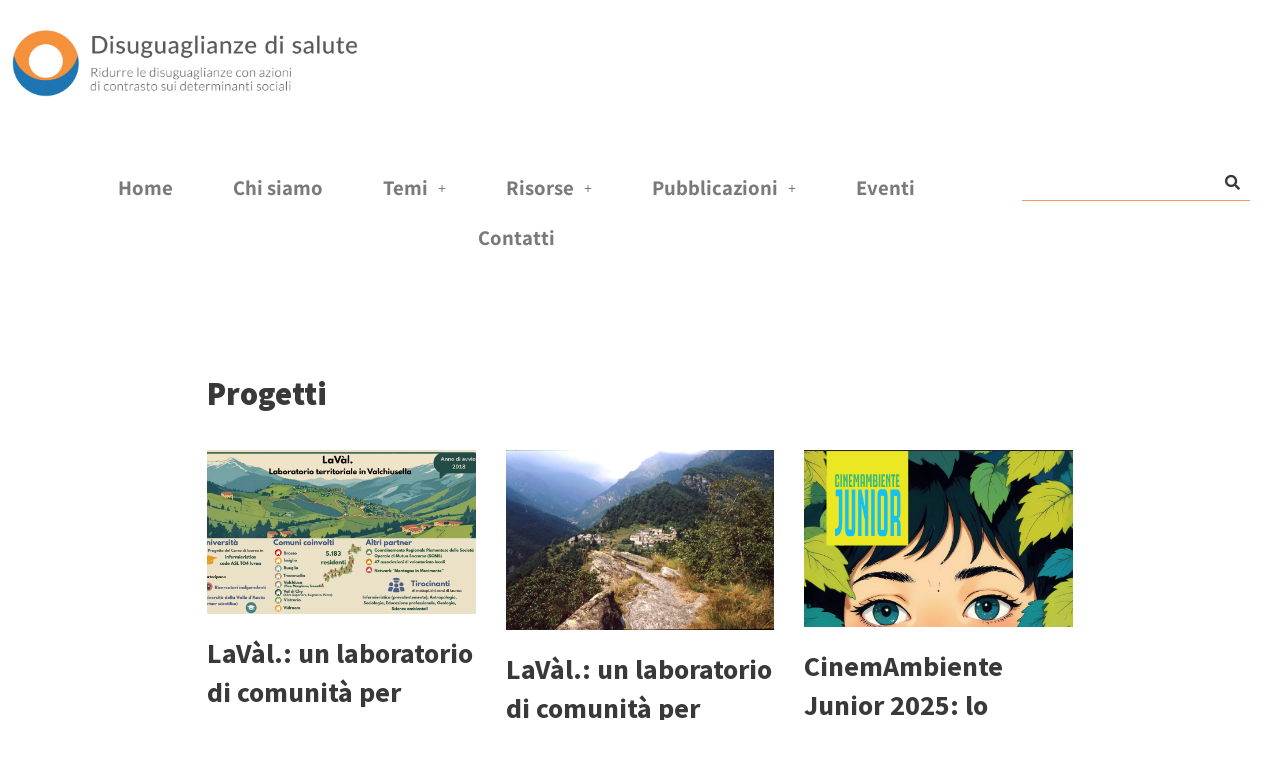

--- FILE ---
content_type: text/html; charset=UTF-8
request_url: https://www.disuguaglianzedisalute.it/category/risorse/progetti/
body_size: 16844
content:
<!DOCTYPE html><html lang="it-IT"><head><meta charset="UTF-8"><meta name="viewport" content="width=device-width, initial-scale=1, minimum-scale=1"><link rel="profile" href="http://gmpg.org/xfn/11"><meta name='robots' content='index, follow, max-image-preview:large, max-snippet:-1, max-video-preview:-1' /><link media="all" href="https://www.disuguaglianzedisalute.it/wp-content/cache/autoptimize/css/autoptimize_7824736e1c6c48021265a3230b01e229.css" rel="stylesheet"><title>Progetti Archivi - Disuguaglianze di salute</title><link rel="canonical" href="https://www.disuguaglianzedisalute.it/category/risorse/progetti/" /><link rel="next" href="https://www.disuguaglianzedisalute.it/category/risorse/progetti/page/2/" /><meta property="og:locale" content="it_IT" /><meta property="og:type" content="article" /><meta property="og:title" content="Progetti Archivi - Disuguaglianze di salute" /><meta property="og:url" content="https://www.disuguaglianzedisalute.it/category/risorse/progetti/" /><meta property="og:site_name" content="Disuguaglianze di salute" /><meta name="twitter:card" content="summary_large_image" /> <script type="application/ld+json" class="yoast-schema-graph">{"@context":"https://schema.org","@graph":[{"@type":"CollectionPage","@id":"https://www.disuguaglianzedisalute.it/category/risorse/progetti/","url":"https://www.disuguaglianzedisalute.it/category/risorse/progetti/","name":"Progetti Archivi - Disuguaglianze di salute","isPartOf":{"@id":"https://www.disuguaglianzedisalute.it/#website"},"primaryImageOfPage":{"@id":"https://www.disuguaglianzedisalute.it/category/risorse/progetti/#primaryimage"},"image":{"@id":"https://www.disuguaglianzedisalute.it/category/risorse/progetti/#primaryimage"},"thumbnailUrl":"https://www.disuguaglianzedisalute.it/wp-content/uploads/2025/06/image.png","breadcrumb":{"@id":"https://www.disuguaglianzedisalute.it/category/risorse/progetti/#breadcrumb"},"inLanguage":"it-IT"},{"@type":"ImageObject","inLanguage":"it-IT","@id":"https://www.disuguaglianzedisalute.it/category/risorse/progetti/#primaryimage","url":"https://www.disuguaglianzedisalute.it/wp-content/uploads/2025/06/image.png","contentUrl":"https://www.disuguaglianzedisalute.it/wp-content/uploads/2025/06/image.png","width":1004,"height":567},{"@type":"BreadcrumbList","@id":"https://www.disuguaglianzedisalute.it/category/risorse/progetti/#breadcrumb","itemListElement":[{"@type":"ListItem","position":1,"name":"Home","item":"https://www.disuguaglianzedisalute.it/"},{"@type":"ListItem","position":2,"name":"Risorse","item":"https://www.disuguaglianzedisalute.it/category/risorse/"},{"@type":"ListItem","position":3,"name":"Progetti"}]},{"@type":"WebSite","@id":"https://www.disuguaglianzedisalute.it/#website","url":"https://www.disuguaglianzedisalute.it/","name":"Disuguaglianze di salute","description":"","publisher":{"@id":"https://www.disuguaglianzedisalute.it/#organization"},"potentialAction":[{"@type":"SearchAction","target":{"@type":"EntryPoint","urlTemplate":"https://www.disuguaglianzedisalute.it/?s={search_term_string}"},"query-input":{"@type":"PropertyValueSpecification","valueRequired":true,"valueName":"search_term_string"}}],"inLanguage":"it-IT"},{"@type":"Organization","@id":"https://www.disuguaglianzedisalute.it/#organization","name":"Disuguaglianze di salute","url":"https://www.disuguaglianzedisalute.it/","logo":{"@type":"ImageObject","inLanguage":"it-IT","@id":"https://www.disuguaglianzedisalute.it/#/schema/logo/image/","url":"https://www.disuguaglianzedisalute.it/wp-content/uploads/2020/05/Logo_FondoTrasparente.png","contentUrl":"https://www.disuguaglianzedisalute.it/wp-content/uploads/2020/05/Logo_FondoTrasparente.png","width":1191,"height":250,"caption":"Disuguaglianze di salute"},"image":{"@id":"https://www.disuguaglianzedisalute.it/#/schema/logo/image/"}}]}</script> <link rel='dns-prefetch' href='//fonts.googleapis.com' /><link rel='dns-prefetch' href='//www.googletagmanager.com' /><link rel="alternate" type="application/rss+xml" title="Disuguaglianze di salute &raquo; Feed" href="https://www.disuguaglianzedisalute.it/feed/" /><link rel="alternate" type="application/rss+xml" title="Disuguaglianze di salute &raquo; Feed dei commenti" href="https://www.disuguaglianzedisalute.it/comments/feed/" /><link rel="alternate" type="text/calendar" title="Disuguaglianze di salute &raquo; iCal Feed" href="https://www.disuguaglianzedisalute.it/events/?ical=1" /><link rel="alternate" type="application/rss+xml" title="Disuguaglianze di salute &raquo; Progetti Feed della categoria" href="https://www.disuguaglianzedisalute.it/category/risorse/progetti/feed/" /><link rel='stylesheet' id='elementor-post-4635-css' href='https://www.disuguaglianzedisalute.it/wp-content/cache/autoptimize/css/autoptimize_single_baa4f31715c78281c2137d6d7452c22f.css?ver=1769800139' media='all' /><link rel='stylesheet' id='elementor-post-5922-css' href='https://www.disuguaglianzedisalute.it/wp-content/cache/autoptimize/css/autoptimize_single_4b488a7711a58a46918af4eb90a780de.css?ver=1769800139' media='all' /><link rel='stylesheet' id='elementor-post-6516-css' href='https://www.disuguaglianzedisalute.it/wp-content/cache/autoptimize/css/autoptimize_single_6c18de198eaf3f0f3efc291dddaa8c49.css?ver=1769800139' media='all' /><link rel='stylesheet' id='neve-google-font-assistant-css' href='//fonts.googleapis.com/css?family=Assistant%3A400%2C700&#038;display=swap&#038;ver=4.2.2' media='all' /><link rel='stylesheet' id='neve-google-font-source-sans-pro-css' href='//fonts.googleapis.com/css?family=Source+Sans+Pro%3A400%2C900%2C700&#038;display=swap&#038;ver=4.2.2' media='all' /><link rel='stylesheet' id='elementor-gf-local-assistant-css' href='https://www.disuguaglianzedisalute.it/wp-content/cache/autoptimize/css/autoptimize_single_16c9b1a392b711367a500adee87411ef.css?ver=1742546943' media='all' /><link rel='stylesheet' id='elementor-gf-local-lato-css' href='https://www.disuguaglianzedisalute.it/wp-content/cache/autoptimize/css/autoptimize_single_fc316be449b84205fe9a1e0c1d966c47.css?ver=1742546945' media='all' /><link rel='stylesheet' id='elementor-gf-local-roboto-css' href='https://www.disuguaglianzedisalute.it/wp-content/cache/autoptimize/css/autoptimize_single_407c0f4ceeb7c5a96dc84af10c1f109c.css?ver=1742546959' media='all' /> <script src="https://www.disuguaglianzedisalute.it/wp-includes/js/jquery/jquery.min.js?ver=3.7.1" id="jquery-core-js"></script> <script id="jquery-js-after">!function($){"use strict";$(document).ready(function(){$(this).scrollTop()>100&&$(".hfe-scroll-to-top-wrap").removeClass("hfe-scroll-to-top-hide"),$(window).scroll(function(){$(this).scrollTop()<100?$(".hfe-scroll-to-top-wrap").fadeOut(300):$(".hfe-scroll-to-top-wrap").fadeIn(300)}),$(".hfe-scroll-to-top-wrap").on("click",function(){$("html, body").animate({scrollTop:0},300);return!1})})}(jQuery);
!function($){'use strict';$(document).ready(function(){var bar=$('.hfe-reading-progress-bar');if(!bar.length)return;$(window).on('scroll',function(){var s=$(window).scrollTop(),d=$(document).height()-$(window).height(),p=d? s/d*100:0;bar.css('width',p+'%')});});}(jQuery);
//# sourceURL=jquery-js-after</script> <link rel="https://api.w.org/" href="https://www.disuguaglianzedisalute.it/wp-json/" /><link rel="alternate" title="JSON" type="application/json" href="https://www.disuguaglianzedisalute.it/wp-json/wp/v2/categories/46" /><link rel="EditURI" type="application/rsd+xml" title="RSD" href="https://www.disuguaglianzedisalute.it/xmlrpc.php?rsd" /><meta name="generator" content="WordPress 6.9" /><meta name="generator" content="Site Kit by Google 1.171.0" /><meta name="tec-api-version" content="v1"><meta name="tec-api-origin" content="https://www.disuguaglianzedisalute.it"><link rel="alternate" href="https://www.disuguaglianzedisalute.it/wp-json/tribe/events/v1/" /><meta name="generator" content="Elementor 3.34.4; features: additional_custom_breakpoints; settings: css_print_method-external, google_font-enabled, font_display-auto"><link rel="icon" href="https://www.disuguaglianzedisalute.it/wp-content/uploads/2015/03/cropped-IconaLogo_COLORI-32x32.png" sizes="32x32" /><link rel="icon" href="https://www.disuguaglianzedisalute.it/wp-content/uploads/2015/03/cropped-IconaLogo_COLORI-192x192.png" sizes="192x192" /><link rel="apple-touch-icon" href="https://www.disuguaglianzedisalute.it/wp-content/uploads/2015/03/cropped-IconaLogo_COLORI-180x180.png" /><meta name="msapplication-TileImage" content="https://www.disuguaglianzedisalute.it/wp-content/uploads/2015/03/cropped-IconaLogo_COLORI-270x270.png" /></head><body  class="archive category category-progetti category-46 wp-custom-logo wp-theme-neve wp-child-theme-neve-child-master tribe-no-js ehf-header ehf-footer ehf-template-neve ehf-stylesheet-neve-child-master  nv-blog-grid nv-sidebar-full-width menu_sidebar_slide_left elementor-default elementor-kit-4635" id="neve_body"  ><div class="wrapper"><header class="header"  > <a class="neve-skip-link show-on-focus" href="#content" > Vai al contenuto </a><header id="masthead" itemscope="itemscope" itemtype="https://schema.org/WPHeader"><p class="main-title bhf-hidden" itemprop="headline"><a href="https://www.disuguaglianzedisalute.it" title="Disuguaglianze di salute" rel="home">Disuguaglianze di salute</a></p><div data-elementor-type="wp-post" data-elementor-id="5922" class="elementor elementor-5922"><section class="elementor-section elementor-top-section elementor-element elementor-element-d35f20c elementor-hidden-tablet elementor-hidden-mobile elementor-section-boxed elementor-section-height-default elementor-section-height-default" data-id="d35f20c" data-element_type="section"><div class="elementor-container elementor-column-gap-default"><div class="elementor-column elementor-col-100 elementor-top-column elementor-element elementor-element-35ce51f" data-id="35ce51f" data-element_type="column"><div class="elementor-widget-wrap elementor-element-populated"><div class="elementor-element elementor-element-cb845f2 elementor-widget elementor-widget-image" data-id="cb845f2" data-element_type="widget" data-widget_type="image.default"><div class="elementor-widget-container"> <img fetchpriority="high" width="1024" height="215" src="https://www.disuguaglianzedisalute.it/wp-content/uploads/2020/05/Logo_FondoTrasparente-1024x215.png" class="attachment-large size-large wp-image-4208" alt="" srcset="https://www.disuguaglianzedisalute.it/wp-content/uploads/2020/05/Logo_FondoTrasparente-1024x215.png 1024w, https://www.disuguaglianzedisalute.it/wp-content/uploads/2020/05/Logo_FondoTrasparente-300x63.png 300w, https://www.disuguaglianzedisalute.it/wp-content/uploads/2020/05/Logo_FondoTrasparente-768x161.png 768w, https://www.disuguaglianzedisalute.it/wp-content/uploads/2020/05/Logo_FondoTrasparente.png 1191w" sizes="(max-width: 1024px) 100vw, 1024px" /></div></div><div class="elementor-element elementor-element-f5018f2 e-con-full e-flex e-con e-parent" data-id="f5018f2" data-element_type="container"><div class="elementor-element elementor-element-9c167f3 e-con-full e-flex e-con e-child" data-id="9c167f3" data-element_type="container"><div class="elementor-element elementor-element-0ab685f hfe-nav-menu__align-center hfe-submenu-icon-plus hfe-submenu-animation-slide_up hfe-link-redirect-child hfe-nav-menu__breakpoint-tablet elementor-widget elementor-widget-navigation-menu" data-id="0ab685f" data-element_type="widget" data-settings="{&quot;padding_horizontal_menu_item&quot;:{&quot;unit&quot;:&quot;px&quot;,&quot;size&quot;:30,&quot;sizes&quot;:[]},&quot;width_dropdown_item&quot;:{&quot;unit&quot;:&quot;px&quot;,&quot;size&quot;:400,&quot;sizes&quot;:[]},&quot;padding_horizontal_menu_item_tablet&quot;:{&quot;unit&quot;:&quot;px&quot;,&quot;size&quot;:&quot;&quot;,&quot;sizes&quot;:[]},&quot;padding_horizontal_menu_item_mobile&quot;:{&quot;unit&quot;:&quot;px&quot;,&quot;size&quot;:&quot;&quot;,&quot;sizes&quot;:[]},&quot;padding_vertical_menu_item&quot;:{&quot;unit&quot;:&quot;px&quot;,&quot;size&quot;:15,&quot;sizes&quot;:[]},&quot;padding_vertical_menu_item_tablet&quot;:{&quot;unit&quot;:&quot;px&quot;,&quot;size&quot;:&quot;&quot;,&quot;sizes&quot;:[]},&quot;padding_vertical_menu_item_mobile&quot;:{&quot;unit&quot;:&quot;px&quot;,&quot;size&quot;:&quot;&quot;,&quot;sizes&quot;:[]},&quot;menu_space_between&quot;:{&quot;unit&quot;:&quot;px&quot;,&quot;size&quot;:&quot;&quot;,&quot;sizes&quot;:[]},&quot;menu_space_between_tablet&quot;:{&quot;unit&quot;:&quot;px&quot;,&quot;size&quot;:&quot;&quot;,&quot;sizes&quot;:[]},&quot;menu_space_between_mobile&quot;:{&quot;unit&quot;:&quot;px&quot;,&quot;size&quot;:&quot;&quot;,&quot;sizes&quot;:[]},&quot;menu_row_space&quot;:{&quot;unit&quot;:&quot;px&quot;,&quot;size&quot;:&quot;&quot;,&quot;sizes&quot;:[]},&quot;menu_row_space_tablet&quot;:{&quot;unit&quot;:&quot;px&quot;,&quot;size&quot;:&quot;&quot;,&quot;sizes&quot;:[]},&quot;menu_row_space_mobile&quot;:{&quot;unit&quot;:&quot;px&quot;,&quot;size&quot;:&quot;&quot;,&quot;sizes&quot;:[]},&quot;dropdown_border_radius&quot;:{&quot;unit&quot;:&quot;px&quot;,&quot;top&quot;:&quot;&quot;,&quot;right&quot;:&quot;&quot;,&quot;bottom&quot;:&quot;&quot;,&quot;left&quot;:&quot;&quot;,&quot;isLinked&quot;:true},&quot;dropdown_border_radius_tablet&quot;:{&quot;unit&quot;:&quot;px&quot;,&quot;top&quot;:&quot;&quot;,&quot;right&quot;:&quot;&quot;,&quot;bottom&quot;:&quot;&quot;,&quot;left&quot;:&quot;&quot;,&quot;isLinked&quot;:true},&quot;dropdown_border_radius_mobile&quot;:{&quot;unit&quot;:&quot;px&quot;,&quot;top&quot;:&quot;&quot;,&quot;right&quot;:&quot;&quot;,&quot;bottom&quot;:&quot;&quot;,&quot;left&quot;:&quot;&quot;,&quot;isLinked&quot;:true},&quot;width_dropdown_item_tablet&quot;:{&quot;unit&quot;:&quot;px&quot;,&quot;size&quot;:&quot;&quot;,&quot;sizes&quot;:[]},&quot;width_dropdown_item_mobile&quot;:{&quot;unit&quot;:&quot;px&quot;,&quot;size&quot;:&quot;&quot;,&quot;sizes&quot;:[]},&quot;padding_horizontal_dropdown_item&quot;:{&quot;unit&quot;:&quot;px&quot;,&quot;size&quot;:&quot;&quot;,&quot;sizes&quot;:[]},&quot;padding_horizontal_dropdown_item_tablet&quot;:{&quot;unit&quot;:&quot;px&quot;,&quot;size&quot;:&quot;&quot;,&quot;sizes&quot;:[]},&quot;padding_horizontal_dropdown_item_mobile&quot;:{&quot;unit&quot;:&quot;px&quot;,&quot;size&quot;:&quot;&quot;,&quot;sizes&quot;:[]},&quot;padding_vertical_dropdown_item&quot;:{&quot;unit&quot;:&quot;px&quot;,&quot;size&quot;:15,&quot;sizes&quot;:[]},&quot;padding_vertical_dropdown_item_tablet&quot;:{&quot;unit&quot;:&quot;px&quot;,&quot;size&quot;:&quot;&quot;,&quot;sizes&quot;:[]},&quot;padding_vertical_dropdown_item_mobile&quot;:{&quot;unit&quot;:&quot;px&quot;,&quot;size&quot;:&quot;&quot;,&quot;sizes&quot;:[]},&quot;distance_from_menu&quot;:{&quot;unit&quot;:&quot;px&quot;,&quot;size&quot;:&quot;&quot;,&quot;sizes&quot;:[]},&quot;distance_from_menu_tablet&quot;:{&quot;unit&quot;:&quot;px&quot;,&quot;size&quot;:&quot;&quot;,&quot;sizes&quot;:[]},&quot;distance_from_menu_mobile&quot;:{&quot;unit&quot;:&quot;px&quot;,&quot;size&quot;:&quot;&quot;,&quot;sizes&quot;:[]},&quot;toggle_size&quot;:{&quot;unit&quot;:&quot;px&quot;,&quot;size&quot;:&quot;&quot;,&quot;sizes&quot;:[]},&quot;toggle_size_tablet&quot;:{&quot;unit&quot;:&quot;px&quot;,&quot;size&quot;:&quot;&quot;,&quot;sizes&quot;:[]},&quot;toggle_size_mobile&quot;:{&quot;unit&quot;:&quot;px&quot;,&quot;size&quot;:&quot;&quot;,&quot;sizes&quot;:[]},&quot;toggle_border_width&quot;:{&quot;unit&quot;:&quot;px&quot;,&quot;size&quot;:&quot;&quot;,&quot;sizes&quot;:[]},&quot;toggle_border_width_tablet&quot;:{&quot;unit&quot;:&quot;px&quot;,&quot;size&quot;:&quot;&quot;,&quot;sizes&quot;:[]},&quot;toggle_border_width_mobile&quot;:{&quot;unit&quot;:&quot;px&quot;,&quot;size&quot;:&quot;&quot;,&quot;sizes&quot;:[]},&quot;toggle_border_radius&quot;:{&quot;unit&quot;:&quot;px&quot;,&quot;size&quot;:&quot;&quot;,&quot;sizes&quot;:[]},&quot;toggle_border_radius_tablet&quot;:{&quot;unit&quot;:&quot;px&quot;,&quot;size&quot;:&quot;&quot;,&quot;sizes&quot;:[]},&quot;toggle_border_radius_mobile&quot;:{&quot;unit&quot;:&quot;px&quot;,&quot;size&quot;:&quot;&quot;,&quot;sizes&quot;:[]}}" data-widget_type="navigation-menu.default"><div class="elementor-widget-container"><div class="hfe-nav-menu hfe-layout-horizontal hfe-nav-menu-layout horizontal hfe-pointer__underline hfe-animation__fade" data-layout="horizontal"><div role="button" class="hfe-nav-menu__toggle elementor-clickable" tabindex="0" aria-label="Menu Toggle"> <span class="screen-reader-text">Menu</span><div class="hfe-nav-menu-icon"> <i aria-hidden="true"  class="fas fa-align-justify"></i></div></div><nav class="hfe-nav-menu__layout-horizontal hfe-nav-menu__submenu-plus" data-toggle-icon="&lt;i aria-hidden=&quot;true&quot; tabindex=&quot;0&quot; class=&quot;fas fa-align-justify&quot;&gt;&lt;/i&gt;" data-close-icon="&lt;i aria-hidden=&quot;true&quot; tabindex=&quot;0&quot; class=&quot;far fa-window-close&quot;&gt;&lt;/i&gt;" data-full-width="yes"><ul id="menu-1-0ab685f" class="hfe-nav-menu"><li id="menu-item-385" class="menu-item menu-item-type-custom menu-item-object-custom menu-item-home parent hfe-creative-menu"><a href="https://www.disuguaglianzedisalute.it/" class = "hfe-menu-item">Home</a></li><li id="menu-item-4754" class="menu-item menu-item-type-post_type menu-item-object-page parent hfe-creative-menu"><a href="https://www.disuguaglianzedisalute.it/chi-siamo/" class = "hfe-menu-item">Chi siamo</a></li><li id="menu-item-1045" class="menu-item menu-item-type-custom menu-item-object-custom menu-item-has-children parent hfe-has-submenu hfe-creative-menu"><div class="hfe-has-submenu-container" tabindex="0" role="button" aria-haspopup="true" aria-expanded="false"><a href="#" class = "hfe-menu-item">Temi<span class='hfe-menu-toggle sub-arrow hfe-menu-child-0'><i class='fa'></i></span></a></div><ul class="sub-menu"><li id="menu-item-4863" class="menu-item menu-item-type-post_type menu-item-object-page hfe-creative-menu"><a href="https://www.disuguaglianzedisalute.it/ambiente-e-territorio/" class = "hfe-sub-menu-item">Ambiente e territorio</a></li><li id="menu-item-4209" class="menu-item menu-item-type-custom menu-item-object-custom menu-item-has-children hfe-has-submenu hfe-creative-menu"><div class="hfe-has-submenu-container" tabindex="0" role="button" aria-haspopup="true" aria-expanded="false"><a href="#" class = "hfe-sub-menu-item">COVID-19<span class='hfe-menu-toggle sub-arrow hfe-menu-child-1'><i class='fa'></i></span></a></div><ul class="sub-menu"><li id="menu-item-5101" class="menu-item menu-item-type-post_type menu-item-object-page hfe-creative-menu"><a href="https://www.disuguaglianzedisalute.it/storie-covid-19/" class = "hfe-sub-menu-item">Storie Covid-19</a></li><li id="menu-item-5100" class="menu-item menu-item-type-post_type menu-item-object-page hfe-creative-menu"><a href="https://www.disuguaglianzedisalute.it/pubblicazioni-covid-19/" class = "hfe-sub-menu-item">Pubblicazioni Covid-19</a></li></ul></li><li id="menu-item-4862" class="menu-item menu-item-type-post_type menu-item-object-page hfe-creative-menu"><a href="https://www.disuguaglianzedisalute.it/inclusione-e-integrazione/" class = "hfe-sub-menu-item">Inclusione e integrazione</a></li><li id="menu-item-4861" class="menu-item menu-item-type-post_type menu-item-object-page hfe-creative-menu"><a href="https://www.disuguaglianzedisalute.it/lavoro/" class = "hfe-sub-menu-item">Lavoro</a></li><li id="menu-item-4860" class="menu-item menu-item-type-post_type menu-item-object-page hfe-creative-menu"><a href="https://www.disuguaglianzedisalute.it/percorsi-di-cura/" class = "hfe-sub-menu-item">Percorsi di cura</a></li><li id="menu-item-4859" class="menu-item menu-item-type-post_type menu-item-object-page hfe-creative-menu"><a href="https://www.disuguaglianzedisalute.it/primi-anni-di-vita/" class = "hfe-sub-menu-item">Primi anni di vita</a></li><li id="menu-item-4858" class="menu-item menu-item-type-post_type menu-item-object-page hfe-creative-menu"><a href="https://www.disuguaglianzedisalute.it/risorse-economiche/" class = "hfe-sub-menu-item">Risorse economiche</a></li><li id="menu-item-4907" class="menu-item menu-item-type-post_type menu-item-object-page hfe-creative-menu"><a href="https://www.disuguaglianzedisalute.it/scuola-e-formazione/" class = "hfe-sub-menu-item">Scuola e formazione</a></li><li id="menu-item-4905" class="menu-item menu-item-type-post_type menu-item-object-page hfe-creative-menu"><a href="https://www.disuguaglianzedisalute.it/stili-di-vita/" class = "hfe-sub-menu-item">Stili di vita</a></li><li id="menu-item-4906" class="menu-item menu-item-type-post_type menu-item-object-page hfe-creative-menu"><a href="https://www.disuguaglianzedisalute.it/strategie-per-lequita-nella-salute/" class = "hfe-sub-menu-item">Strategie per l’equità nella salute</a></li></ul></li><li id="menu-item-1046" class="menu-item menu-item-type-custom menu-item-object-custom menu-item-has-children parent hfe-has-submenu hfe-creative-menu"><div class="hfe-has-submenu-container" tabindex="0" role="button" aria-haspopup="true" aria-expanded="false"><a href="#" class = "hfe-menu-item">Risorse<span class='hfe-menu-toggle sub-arrow hfe-menu-child-0'><i class='fa'></i></span></a></div><ul class="sub-menu"><li id="menu-item-7113" class="menu-item menu-item-type-custom menu-item-object-custom hfe-creative-menu"><a href="https://www.dors.it/equita/care/" class = "hfe-sub-menu-item">CARE</a></li><li id="menu-item-7114" class="menu-item menu-item-type-custom menu-item-object-custom hfe-creative-menu"><a href="https://www.dors.it/equita/comodi/" class = "hfe-sub-menu-item">CoMoDi</a></li><li id="menu-item-7115" class="menu-item menu-item-type-custom menu-item-object-custom hfe-creative-menu"><a href="https://www.dors.it/equita/coesdi/" class = "hfe-sub-menu-item">CoEsDi</a></li><li id="menu-item-5010" class="menu-item menu-item-type-post_type menu-item-object-page hfe-creative-menu"><a href="https://www.disuguaglianzedisalute.it/buone-pratiche/" class = "hfe-sub-menu-item">Buone pratiche</a></li><li id="menu-item-5009" class="menu-item menu-item-type-post_type menu-item-object-page hfe-creative-menu"><a href="https://www.disuguaglianzedisalute.it/presentazioni-e-video/" class = "hfe-sub-menu-item">Presentazioni e video</a></li><li id="menu-item-5007" class="menu-item menu-item-type-post_type menu-item-object-page hfe-creative-menu"><a href="https://www.disuguaglianzedisalute.it/progetti-2/" class = "hfe-sub-menu-item">Progetti</a></li><li id="menu-item-5891" class="menu-item menu-item-type-custom menu-item-object-custom hfe-creative-menu"><a href="https://www.disuguaglianzedisalute.it/hea-in-corso" class = "hfe-sub-menu-item">H.E.A. nei Piani Regionali della Prevenzione in Italia</a></li><li id="menu-item-7176" class="menu-item menu-item-type-custom menu-item-object-custom hfe-creative-menu"><a href="https://www.dors.it/equita/#toolkit" class = "hfe-sub-menu-item">Toolkit Equità</a></li></ul></li><li id="menu-item-1047" class="menu-item menu-item-type-custom menu-item-object-custom menu-item-has-children parent hfe-has-submenu hfe-creative-menu"><div class="hfe-has-submenu-container" tabindex="0" role="button" aria-haspopup="true" aria-expanded="false"><a href="https://www.disuguaglianzedisalute.it/pubblicazioni" class = "hfe-menu-item">Pubblicazioni<span class='hfe-menu-toggle sub-arrow hfe-menu-child-0'><i class='fa'></i></span></a></div><ul class="sub-menu"><li id="menu-item-5107" class="menu-item menu-item-type-post_type menu-item-object-page hfe-creative-menu"><a href="https://www.disuguaglianzedisalute.it/articoli-scientifici/" class = "hfe-sub-menu-item">Articoli scientifici</a></li><li id="menu-item-5106" class="menu-item menu-item-type-post_type menu-item-object-page hfe-creative-menu"><a href="https://www.disuguaglianzedisalute.it/fact-sheet/" class = "hfe-sub-menu-item">Fact sheet</a></li><li id="menu-item-5105" class="menu-item menu-item-type-post_type menu-item-object-page hfe-creative-menu"><a href="https://www.disuguaglianzedisalute.it/report-e-manuali/" class = "hfe-sub-menu-item">Report e manuali</a></li><li id="menu-item-5104" class="menu-item menu-item-type-post_type menu-item-object-page hfe-creative-menu"><a href="https://www.disuguaglianzedisalute.it/policy-brief/" class = "hfe-sub-menu-item">Policy Brief</a></li><li id="menu-item-5102" class="menu-item menu-item-type-post_type menu-item-object-page hfe-creative-menu"><a href="https://www.disuguaglianzedisalute.it/archivio-newsletter/" class = "hfe-sub-menu-item">Archivio newsletter</a></li></ul></li><li id="menu-item-396" class="menu-item menu-item-type-custom menu-item-object-custom parent hfe-creative-menu"><a href="https://www.disuguaglianzedisalute.it?post_type=tribe_events" class = "hfe-menu-item">Eventi</a></li><li id="menu-item-5425" class="menu-item menu-item-type-post_type menu-item-object-page parent hfe-creative-menu"><a href="https://www.disuguaglianzedisalute.it/contatti-2/" class = "hfe-menu-item">Contatti</a></li></ul></nav></div></div></div></div><div class="elementor-element elementor-element-e0d1023 e-con-full e-flex e-con e-child" data-id="e0d1023" data-element_type="container"><div class="elementor-element elementor-element-88b163a hfe-search-layout-icon elementor-widget elementor-widget-hfe-search-button" data-id="88b163a" data-element_type="widget" data-settings="{&quot;input_icon_size&quot;:{&quot;unit&quot;:&quot;px&quot;,&quot;size&quot;:250,&quot;sizes&quot;:[]},&quot;input_icon_size_tablet&quot;:{&quot;unit&quot;:&quot;px&quot;,&quot;size&quot;:&quot;&quot;,&quot;sizes&quot;:[]},&quot;input_icon_size_mobile&quot;:{&quot;unit&quot;:&quot;px&quot;,&quot;size&quot;:&quot;&quot;,&quot;sizes&quot;:[]},&quot;toggle_icon_size&quot;:{&quot;unit&quot;:&quot;px&quot;,&quot;size&quot;:15,&quot;sizes&quot;:[]},&quot;toggle_icon_size_tablet&quot;:{&quot;unit&quot;:&quot;px&quot;,&quot;size&quot;:&quot;&quot;,&quot;sizes&quot;:[]},&quot;toggle_icon_size_mobile&quot;:{&quot;unit&quot;:&quot;px&quot;,&quot;size&quot;:&quot;&quot;,&quot;sizes&quot;:[]}}" data-widget_type="hfe-search-button.default"><div class="elementor-widget-container"><form class="hfe-search-button-wrapper" role="search" action="https://www.disuguaglianzedisalute.it/" method="get"><div class = "hfe-search-icon-toggle"> <input placeholder="" class="hfe-search-form__input" type="search" name="s" title="Search" value=""> <i class="fas fa-search" aria-hidden="true"></i></div></form></div></div></div></div></div></div></div></section><section class="elementor-section elementor-top-section elementor-element elementor-element-4437339 elementor-hidden-desktop elementor-hidden-mobile elementor-section-boxed elementor-section-height-default elementor-section-height-default" data-id="4437339" data-element_type="section"><div class="elementor-container elementor-column-gap-default"><div class="elementor-column elementor-col-50 elementor-top-column elementor-element elementor-element-bf30c6f" data-id="bf30c6f" data-element_type="column"><div class="elementor-widget-wrap elementor-element-populated"><div class="elementor-element elementor-element-331bb35 elementor-widget elementor-widget-image" data-id="331bb35" data-element_type="widget" data-widget_type="image.default"><div class="elementor-widget-container"> <img fetchpriority="high" width="1024" height="215" src="https://www.disuguaglianzedisalute.it/wp-content/uploads/2020/05/Logo_FondoTrasparente-1024x215.png" class="attachment-large size-large wp-image-4208" alt="" srcset="https://www.disuguaglianzedisalute.it/wp-content/uploads/2020/05/Logo_FondoTrasparente-1024x215.png 1024w, https://www.disuguaglianzedisalute.it/wp-content/uploads/2020/05/Logo_FondoTrasparente-300x63.png 300w, https://www.disuguaglianzedisalute.it/wp-content/uploads/2020/05/Logo_FondoTrasparente-768x161.png 768w, https://www.disuguaglianzedisalute.it/wp-content/uploads/2020/05/Logo_FondoTrasparente.png 1191w" sizes="(max-width: 1024px) 100vw, 1024px" /></div></div></div></div><div class="elementor-column elementor-col-50 elementor-top-column elementor-element elementor-element-2ec74f6" data-id="2ec74f6" data-element_type="column"><div class="elementor-widget-wrap elementor-element-populated"><div class="elementor-element elementor-element-0ccb461 hfe-nav-menu__align-center hfe-submenu-icon-arrow hfe-submenu-animation-none hfe-link-redirect-child hfe-nav-menu__breakpoint-tablet elementor-widget elementor-widget-navigation-menu" data-id="0ccb461" data-element_type="widget" data-settings="{&quot;padding_horizontal_menu_item&quot;:{&quot;unit&quot;:&quot;px&quot;,&quot;size&quot;:50,&quot;sizes&quot;:[]},&quot;width_dropdown_item&quot;:{&quot;unit&quot;:&quot;px&quot;,&quot;size&quot;:400,&quot;sizes&quot;:[]},&quot;toggle_size_tablet&quot;:{&quot;unit&quot;:&quot;px&quot;,&quot;size&quot;:25,&quot;sizes&quot;:[]},&quot;padding_horizontal_menu_item_tablet&quot;:{&quot;unit&quot;:&quot;px&quot;,&quot;size&quot;:&quot;&quot;,&quot;sizes&quot;:[]},&quot;padding_horizontal_menu_item_mobile&quot;:{&quot;unit&quot;:&quot;px&quot;,&quot;size&quot;:&quot;&quot;,&quot;sizes&quot;:[]},&quot;padding_vertical_menu_item&quot;:{&quot;unit&quot;:&quot;px&quot;,&quot;size&quot;:15,&quot;sizes&quot;:[]},&quot;padding_vertical_menu_item_tablet&quot;:{&quot;unit&quot;:&quot;px&quot;,&quot;size&quot;:&quot;&quot;,&quot;sizes&quot;:[]},&quot;padding_vertical_menu_item_mobile&quot;:{&quot;unit&quot;:&quot;px&quot;,&quot;size&quot;:&quot;&quot;,&quot;sizes&quot;:[]},&quot;menu_space_between&quot;:{&quot;unit&quot;:&quot;px&quot;,&quot;size&quot;:&quot;&quot;,&quot;sizes&quot;:[]},&quot;menu_space_between_tablet&quot;:{&quot;unit&quot;:&quot;px&quot;,&quot;size&quot;:&quot;&quot;,&quot;sizes&quot;:[]},&quot;menu_space_between_mobile&quot;:{&quot;unit&quot;:&quot;px&quot;,&quot;size&quot;:&quot;&quot;,&quot;sizes&quot;:[]},&quot;menu_row_space&quot;:{&quot;unit&quot;:&quot;px&quot;,&quot;size&quot;:&quot;&quot;,&quot;sizes&quot;:[]},&quot;menu_row_space_tablet&quot;:{&quot;unit&quot;:&quot;px&quot;,&quot;size&quot;:&quot;&quot;,&quot;sizes&quot;:[]},&quot;menu_row_space_mobile&quot;:{&quot;unit&quot;:&quot;px&quot;,&quot;size&quot;:&quot;&quot;,&quot;sizes&quot;:[]},&quot;dropdown_border_radius&quot;:{&quot;unit&quot;:&quot;px&quot;,&quot;top&quot;:&quot;&quot;,&quot;right&quot;:&quot;&quot;,&quot;bottom&quot;:&quot;&quot;,&quot;left&quot;:&quot;&quot;,&quot;isLinked&quot;:true},&quot;dropdown_border_radius_tablet&quot;:{&quot;unit&quot;:&quot;px&quot;,&quot;top&quot;:&quot;&quot;,&quot;right&quot;:&quot;&quot;,&quot;bottom&quot;:&quot;&quot;,&quot;left&quot;:&quot;&quot;,&quot;isLinked&quot;:true},&quot;dropdown_border_radius_mobile&quot;:{&quot;unit&quot;:&quot;px&quot;,&quot;top&quot;:&quot;&quot;,&quot;right&quot;:&quot;&quot;,&quot;bottom&quot;:&quot;&quot;,&quot;left&quot;:&quot;&quot;,&quot;isLinked&quot;:true},&quot;width_dropdown_item_tablet&quot;:{&quot;unit&quot;:&quot;px&quot;,&quot;size&quot;:&quot;&quot;,&quot;sizes&quot;:[]},&quot;width_dropdown_item_mobile&quot;:{&quot;unit&quot;:&quot;px&quot;,&quot;size&quot;:&quot;&quot;,&quot;sizes&quot;:[]},&quot;padding_horizontal_dropdown_item&quot;:{&quot;unit&quot;:&quot;px&quot;,&quot;size&quot;:&quot;&quot;,&quot;sizes&quot;:[]},&quot;padding_horizontal_dropdown_item_tablet&quot;:{&quot;unit&quot;:&quot;px&quot;,&quot;size&quot;:&quot;&quot;,&quot;sizes&quot;:[]},&quot;padding_horizontal_dropdown_item_mobile&quot;:{&quot;unit&quot;:&quot;px&quot;,&quot;size&quot;:&quot;&quot;,&quot;sizes&quot;:[]},&quot;padding_vertical_dropdown_item&quot;:{&quot;unit&quot;:&quot;px&quot;,&quot;size&quot;:15,&quot;sizes&quot;:[]},&quot;padding_vertical_dropdown_item_tablet&quot;:{&quot;unit&quot;:&quot;px&quot;,&quot;size&quot;:&quot;&quot;,&quot;sizes&quot;:[]},&quot;padding_vertical_dropdown_item_mobile&quot;:{&quot;unit&quot;:&quot;px&quot;,&quot;size&quot;:&quot;&quot;,&quot;sizes&quot;:[]},&quot;distance_from_menu&quot;:{&quot;unit&quot;:&quot;px&quot;,&quot;size&quot;:&quot;&quot;,&quot;sizes&quot;:[]},&quot;distance_from_menu_tablet&quot;:{&quot;unit&quot;:&quot;px&quot;,&quot;size&quot;:&quot;&quot;,&quot;sizes&quot;:[]},&quot;distance_from_menu_mobile&quot;:{&quot;unit&quot;:&quot;px&quot;,&quot;size&quot;:&quot;&quot;,&quot;sizes&quot;:[]},&quot;toggle_size&quot;:{&quot;unit&quot;:&quot;px&quot;,&quot;size&quot;:&quot;&quot;,&quot;sizes&quot;:[]},&quot;toggle_size_mobile&quot;:{&quot;unit&quot;:&quot;px&quot;,&quot;size&quot;:&quot;&quot;,&quot;sizes&quot;:[]},&quot;toggle_border_width&quot;:{&quot;unit&quot;:&quot;px&quot;,&quot;size&quot;:&quot;&quot;,&quot;sizes&quot;:[]},&quot;toggle_border_width_tablet&quot;:{&quot;unit&quot;:&quot;px&quot;,&quot;size&quot;:&quot;&quot;,&quot;sizes&quot;:[]},&quot;toggle_border_width_mobile&quot;:{&quot;unit&quot;:&quot;px&quot;,&quot;size&quot;:&quot;&quot;,&quot;sizes&quot;:[]},&quot;toggle_border_radius&quot;:{&quot;unit&quot;:&quot;px&quot;,&quot;size&quot;:&quot;&quot;,&quot;sizes&quot;:[]},&quot;toggle_border_radius_tablet&quot;:{&quot;unit&quot;:&quot;px&quot;,&quot;size&quot;:&quot;&quot;,&quot;sizes&quot;:[]},&quot;toggle_border_radius_mobile&quot;:{&quot;unit&quot;:&quot;px&quot;,&quot;size&quot;:&quot;&quot;,&quot;sizes&quot;:[]}}" data-widget_type="navigation-menu.default"><div class="elementor-widget-container"><div class="hfe-nav-menu hfe-layout-horizontal hfe-nav-menu-layout horizontal hfe-pointer__underline hfe-animation__fade" data-layout="horizontal"><div role="button" class="hfe-nav-menu__toggle elementor-clickable" tabindex="0" aria-label="Menu Toggle"> <span class="screen-reader-text">Menu</span><div class="hfe-nav-menu-icon"> <i aria-hidden="true"  class="fas fa-align-justify"></i></div></div><nav class="hfe-nav-menu__layout-horizontal hfe-nav-menu__submenu-arrow" data-toggle-icon="&lt;i aria-hidden=&quot;true&quot; tabindex=&quot;0&quot; class=&quot;fas fa-align-justify&quot;&gt;&lt;/i&gt;" data-close-icon="&lt;i aria-hidden=&quot;true&quot; tabindex=&quot;0&quot; class=&quot;far fa-window-close&quot;&gt;&lt;/i&gt;" data-full-width="yes"><ul id="menu-1-0ccb461" class="hfe-nav-menu"><li id="menu-item-385" class="menu-item menu-item-type-custom menu-item-object-custom menu-item-home parent hfe-creative-menu"><a href="https://www.disuguaglianzedisalute.it/" class = "hfe-menu-item">Home</a></li><li id="menu-item-4754" class="menu-item menu-item-type-post_type menu-item-object-page parent hfe-creative-menu"><a href="https://www.disuguaglianzedisalute.it/chi-siamo/" class = "hfe-menu-item">Chi siamo</a></li><li id="menu-item-1045" class="menu-item menu-item-type-custom menu-item-object-custom menu-item-has-children parent hfe-has-submenu hfe-creative-menu"><div class="hfe-has-submenu-container" tabindex="0" role="button" aria-haspopup="true" aria-expanded="false"><a href="#" class = "hfe-menu-item">Temi<span class='hfe-menu-toggle sub-arrow hfe-menu-child-0'><i class='fa'></i></span></a></div><ul class="sub-menu"><li id="menu-item-4863" class="menu-item menu-item-type-post_type menu-item-object-page hfe-creative-menu"><a href="https://www.disuguaglianzedisalute.it/ambiente-e-territorio/" class = "hfe-sub-menu-item">Ambiente e territorio</a></li><li id="menu-item-4209" class="menu-item menu-item-type-custom menu-item-object-custom menu-item-has-children hfe-has-submenu hfe-creative-menu"><div class="hfe-has-submenu-container" tabindex="0" role="button" aria-haspopup="true" aria-expanded="false"><a href="#" class = "hfe-sub-menu-item">COVID-19<span class='hfe-menu-toggle sub-arrow hfe-menu-child-1'><i class='fa'></i></span></a></div><ul class="sub-menu"><li id="menu-item-5101" class="menu-item menu-item-type-post_type menu-item-object-page hfe-creative-menu"><a href="https://www.disuguaglianzedisalute.it/storie-covid-19/" class = "hfe-sub-menu-item">Storie Covid-19</a></li><li id="menu-item-5100" class="menu-item menu-item-type-post_type menu-item-object-page hfe-creative-menu"><a href="https://www.disuguaglianzedisalute.it/pubblicazioni-covid-19/" class = "hfe-sub-menu-item">Pubblicazioni Covid-19</a></li></ul></li><li id="menu-item-4862" class="menu-item menu-item-type-post_type menu-item-object-page hfe-creative-menu"><a href="https://www.disuguaglianzedisalute.it/inclusione-e-integrazione/" class = "hfe-sub-menu-item">Inclusione e integrazione</a></li><li id="menu-item-4861" class="menu-item menu-item-type-post_type menu-item-object-page hfe-creative-menu"><a href="https://www.disuguaglianzedisalute.it/lavoro/" class = "hfe-sub-menu-item">Lavoro</a></li><li id="menu-item-4860" class="menu-item menu-item-type-post_type menu-item-object-page hfe-creative-menu"><a href="https://www.disuguaglianzedisalute.it/percorsi-di-cura/" class = "hfe-sub-menu-item">Percorsi di cura</a></li><li id="menu-item-4859" class="menu-item menu-item-type-post_type menu-item-object-page hfe-creative-menu"><a href="https://www.disuguaglianzedisalute.it/primi-anni-di-vita/" class = "hfe-sub-menu-item">Primi anni di vita</a></li><li id="menu-item-4858" class="menu-item menu-item-type-post_type menu-item-object-page hfe-creative-menu"><a href="https://www.disuguaglianzedisalute.it/risorse-economiche/" class = "hfe-sub-menu-item">Risorse economiche</a></li><li id="menu-item-4907" class="menu-item menu-item-type-post_type menu-item-object-page hfe-creative-menu"><a href="https://www.disuguaglianzedisalute.it/scuola-e-formazione/" class = "hfe-sub-menu-item">Scuola e formazione</a></li><li id="menu-item-4905" class="menu-item menu-item-type-post_type menu-item-object-page hfe-creative-menu"><a href="https://www.disuguaglianzedisalute.it/stili-di-vita/" class = "hfe-sub-menu-item">Stili di vita</a></li><li id="menu-item-4906" class="menu-item menu-item-type-post_type menu-item-object-page hfe-creative-menu"><a href="https://www.disuguaglianzedisalute.it/strategie-per-lequita-nella-salute/" class = "hfe-sub-menu-item">Strategie per l’equità nella salute</a></li></ul></li><li id="menu-item-1046" class="menu-item menu-item-type-custom menu-item-object-custom menu-item-has-children parent hfe-has-submenu hfe-creative-menu"><div class="hfe-has-submenu-container" tabindex="0" role="button" aria-haspopup="true" aria-expanded="false"><a href="#" class = "hfe-menu-item">Risorse<span class='hfe-menu-toggle sub-arrow hfe-menu-child-0'><i class='fa'></i></span></a></div><ul class="sub-menu"><li id="menu-item-7113" class="menu-item menu-item-type-custom menu-item-object-custom hfe-creative-menu"><a href="https://www.dors.it/equita/care/" class = "hfe-sub-menu-item">CARE</a></li><li id="menu-item-7114" class="menu-item menu-item-type-custom menu-item-object-custom hfe-creative-menu"><a href="https://www.dors.it/equita/comodi/" class = "hfe-sub-menu-item">CoMoDi</a></li><li id="menu-item-7115" class="menu-item menu-item-type-custom menu-item-object-custom hfe-creative-menu"><a href="https://www.dors.it/equita/coesdi/" class = "hfe-sub-menu-item">CoEsDi</a></li><li id="menu-item-5010" class="menu-item menu-item-type-post_type menu-item-object-page hfe-creative-menu"><a href="https://www.disuguaglianzedisalute.it/buone-pratiche/" class = "hfe-sub-menu-item">Buone pratiche</a></li><li id="menu-item-5009" class="menu-item menu-item-type-post_type menu-item-object-page hfe-creative-menu"><a href="https://www.disuguaglianzedisalute.it/presentazioni-e-video/" class = "hfe-sub-menu-item">Presentazioni e video</a></li><li id="menu-item-5007" class="menu-item menu-item-type-post_type menu-item-object-page hfe-creative-menu"><a href="https://www.disuguaglianzedisalute.it/progetti-2/" class = "hfe-sub-menu-item">Progetti</a></li><li id="menu-item-5891" class="menu-item menu-item-type-custom menu-item-object-custom hfe-creative-menu"><a href="https://www.disuguaglianzedisalute.it/hea-in-corso" class = "hfe-sub-menu-item">H.E.A. nei Piani Regionali della Prevenzione in Italia</a></li><li id="menu-item-7176" class="menu-item menu-item-type-custom menu-item-object-custom hfe-creative-menu"><a href="https://www.dors.it/equita/#toolkit" class = "hfe-sub-menu-item">Toolkit Equità</a></li></ul></li><li id="menu-item-1047" class="menu-item menu-item-type-custom menu-item-object-custom menu-item-has-children parent hfe-has-submenu hfe-creative-menu"><div class="hfe-has-submenu-container" tabindex="0" role="button" aria-haspopup="true" aria-expanded="false"><a href="https://www.disuguaglianzedisalute.it/pubblicazioni" class = "hfe-menu-item">Pubblicazioni<span class='hfe-menu-toggle sub-arrow hfe-menu-child-0'><i class='fa'></i></span></a></div><ul class="sub-menu"><li id="menu-item-5107" class="menu-item menu-item-type-post_type menu-item-object-page hfe-creative-menu"><a href="https://www.disuguaglianzedisalute.it/articoli-scientifici/" class = "hfe-sub-menu-item">Articoli scientifici</a></li><li id="menu-item-5106" class="menu-item menu-item-type-post_type menu-item-object-page hfe-creative-menu"><a href="https://www.disuguaglianzedisalute.it/fact-sheet/" class = "hfe-sub-menu-item">Fact sheet</a></li><li id="menu-item-5105" class="menu-item menu-item-type-post_type menu-item-object-page hfe-creative-menu"><a href="https://www.disuguaglianzedisalute.it/report-e-manuali/" class = "hfe-sub-menu-item">Report e manuali</a></li><li id="menu-item-5104" class="menu-item menu-item-type-post_type menu-item-object-page hfe-creative-menu"><a href="https://www.disuguaglianzedisalute.it/policy-brief/" class = "hfe-sub-menu-item">Policy Brief</a></li><li id="menu-item-5102" class="menu-item menu-item-type-post_type menu-item-object-page hfe-creative-menu"><a href="https://www.disuguaglianzedisalute.it/archivio-newsletter/" class = "hfe-sub-menu-item">Archivio newsletter</a></li></ul></li><li id="menu-item-396" class="menu-item menu-item-type-custom menu-item-object-custom parent hfe-creative-menu"><a href="https://www.disuguaglianzedisalute.it?post_type=tribe_events" class = "hfe-menu-item">Eventi</a></li><li id="menu-item-5425" class="menu-item menu-item-type-post_type menu-item-object-page parent hfe-creative-menu"><a href="https://www.disuguaglianzedisalute.it/contatti-2/" class = "hfe-menu-item">Contatti</a></li></ul></nav></div></div></div></div></div></div></section><section class="elementor-section elementor-top-section elementor-element elementor-element-34ec6e0 elementor-hidden-desktop elementor-hidden-tablet elementor-section-boxed elementor-section-height-default elementor-section-height-default" data-id="34ec6e0" data-element_type="section"><div class="elementor-container elementor-column-gap-default"><div class="elementor-column elementor-col-50 elementor-top-column elementor-element elementor-element-4bf2efe" data-id="4bf2efe" data-element_type="column"><div class="elementor-widget-wrap elementor-element-populated"><div class="elementor-element elementor-element-1350261 elementor-widget elementor-widget-image" data-id="1350261" data-element_type="widget" data-widget_type="image.default"><div class="elementor-widget-container"> <noscript><img width="1024" height="195" src="https://www.disuguaglianzedisalute.it/wp-content/uploads/2022/04/Risorsa-3@4x-1024x195.png" class="attachment-large size-large wp-image-5936" alt="" srcset="https://www.disuguaglianzedisalute.it/wp-content/uploads/2022/04/Risorsa-3@4x-1024x195.png 1024w, https://www.disuguaglianzedisalute.it/wp-content/uploads/2022/04/Risorsa-3@4x-300x57.png 300w, https://www.disuguaglianzedisalute.it/wp-content/uploads/2022/04/Risorsa-3@4x-768x146.png 768w, https://www.disuguaglianzedisalute.it/wp-content/uploads/2022/04/Risorsa-3@4x-1536x292.png 1536w, https://www.disuguaglianzedisalute.it/wp-content/uploads/2022/04/Risorsa-3@4x-2048x389.png 2048w" sizes="(max-width: 1024px) 100vw, 1024px" /></noscript><img width="1024" height="195" src='data:image/svg+xml,%3Csvg%20xmlns=%22http://www.w3.org/2000/svg%22%20viewBox=%220%200%201024%20195%22%3E%3C/svg%3E' data-src="https://www.disuguaglianzedisalute.it/wp-content/uploads/2022/04/Risorsa-3@4x-1024x195.png" class="lazyload attachment-large size-large wp-image-5936" alt="" data-srcset="https://www.disuguaglianzedisalute.it/wp-content/uploads/2022/04/Risorsa-3@4x-1024x195.png 1024w, https://www.disuguaglianzedisalute.it/wp-content/uploads/2022/04/Risorsa-3@4x-300x57.png 300w, https://www.disuguaglianzedisalute.it/wp-content/uploads/2022/04/Risorsa-3@4x-768x146.png 768w, https://www.disuguaglianzedisalute.it/wp-content/uploads/2022/04/Risorsa-3@4x-1536x292.png 1536w, https://www.disuguaglianzedisalute.it/wp-content/uploads/2022/04/Risorsa-3@4x-2048x389.png 2048w" data-sizes="(max-width: 1024px) 100vw, 1024px" /></div></div></div></div><div class="elementor-column elementor-col-50 elementor-top-column elementor-element elementor-element-46b73d9" data-id="46b73d9" data-element_type="column"><div class="elementor-widget-wrap elementor-element-populated"><div class="elementor-element elementor-element-5e0535b hfe-nav-menu__align-center hfe-submenu-icon-arrow hfe-submenu-animation-none hfe-link-redirect-child hfe-nav-menu__breakpoint-tablet elementor-widget elementor-widget-navigation-menu" data-id="5e0535b" data-element_type="widget" data-settings="{&quot;padding_horizontal_menu_item&quot;:{&quot;unit&quot;:&quot;px&quot;,&quot;size&quot;:50,&quot;sizes&quot;:[]},&quot;width_dropdown_item&quot;:{&quot;unit&quot;:&quot;px&quot;,&quot;size&quot;:400,&quot;sizes&quot;:[]},&quot;toggle_size_tablet&quot;:{&quot;unit&quot;:&quot;px&quot;,&quot;size&quot;:25,&quot;sizes&quot;:[]},&quot;padding_horizontal_menu_item_tablet&quot;:{&quot;unit&quot;:&quot;px&quot;,&quot;size&quot;:&quot;&quot;,&quot;sizes&quot;:[]},&quot;padding_horizontal_menu_item_mobile&quot;:{&quot;unit&quot;:&quot;px&quot;,&quot;size&quot;:&quot;&quot;,&quot;sizes&quot;:[]},&quot;padding_vertical_menu_item&quot;:{&quot;unit&quot;:&quot;px&quot;,&quot;size&quot;:15,&quot;sizes&quot;:[]},&quot;padding_vertical_menu_item_tablet&quot;:{&quot;unit&quot;:&quot;px&quot;,&quot;size&quot;:&quot;&quot;,&quot;sizes&quot;:[]},&quot;padding_vertical_menu_item_mobile&quot;:{&quot;unit&quot;:&quot;px&quot;,&quot;size&quot;:&quot;&quot;,&quot;sizes&quot;:[]},&quot;menu_space_between&quot;:{&quot;unit&quot;:&quot;px&quot;,&quot;size&quot;:&quot;&quot;,&quot;sizes&quot;:[]},&quot;menu_space_between_tablet&quot;:{&quot;unit&quot;:&quot;px&quot;,&quot;size&quot;:&quot;&quot;,&quot;sizes&quot;:[]},&quot;menu_space_between_mobile&quot;:{&quot;unit&quot;:&quot;px&quot;,&quot;size&quot;:&quot;&quot;,&quot;sizes&quot;:[]},&quot;menu_row_space&quot;:{&quot;unit&quot;:&quot;px&quot;,&quot;size&quot;:&quot;&quot;,&quot;sizes&quot;:[]},&quot;menu_row_space_tablet&quot;:{&quot;unit&quot;:&quot;px&quot;,&quot;size&quot;:&quot;&quot;,&quot;sizes&quot;:[]},&quot;menu_row_space_mobile&quot;:{&quot;unit&quot;:&quot;px&quot;,&quot;size&quot;:&quot;&quot;,&quot;sizes&quot;:[]},&quot;dropdown_border_radius&quot;:{&quot;unit&quot;:&quot;px&quot;,&quot;top&quot;:&quot;&quot;,&quot;right&quot;:&quot;&quot;,&quot;bottom&quot;:&quot;&quot;,&quot;left&quot;:&quot;&quot;,&quot;isLinked&quot;:true},&quot;dropdown_border_radius_tablet&quot;:{&quot;unit&quot;:&quot;px&quot;,&quot;top&quot;:&quot;&quot;,&quot;right&quot;:&quot;&quot;,&quot;bottom&quot;:&quot;&quot;,&quot;left&quot;:&quot;&quot;,&quot;isLinked&quot;:true},&quot;dropdown_border_radius_mobile&quot;:{&quot;unit&quot;:&quot;px&quot;,&quot;top&quot;:&quot;&quot;,&quot;right&quot;:&quot;&quot;,&quot;bottom&quot;:&quot;&quot;,&quot;left&quot;:&quot;&quot;,&quot;isLinked&quot;:true},&quot;width_dropdown_item_tablet&quot;:{&quot;unit&quot;:&quot;px&quot;,&quot;size&quot;:&quot;&quot;,&quot;sizes&quot;:[]},&quot;width_dropdown_item_mobile&quot;:{&quot;unit&quot;:&quot;px&quot;,&quot;size&quot;:&quot;&quot;,&quot;sizes&quot;:[]},&quot;padding_horizontal_dropdown_item&quot;:{&quot;unit&quot;:&quot;px&quot;,&quot;size&quot;:&quot;&quot;,&quot;sizes&quot;:[]},&quot;padding_horizontal_dropdown_item_tablet&quot;:{&quot;unit&quot;:&quot;px&quot;,&quot;size&quot;:&quot;&quot;,&quot;sizes&quot;:[]},&quot;padding_horizontal_dropdown_item_mobile&quot;:{&quot;unit&quot;:&quot;px&quot;,&quot;size&quot;:&quot;&quot;,&quot;sizes&quot;:[]},&quot;padding_vertical_dropdown_item&quot;:{&quot;unit&quot;:&quot;px&quot;,&quot;size&quot;:15,&quot;sizes&quot;:[]},&quot;padding_vertical_dropdown_item_tablet&quot;:{&quot;unit&quot;:&quot;px&quot;,&quot;size&quot;:&quot;&quot;,&quot;sizes&quot;:[]},&quot;padding_vertical_dropdown_item_mobile&quot;:{&quot;unit&quot;:&quot;px&quot;,&quot;size&quot;:&quot;&quot;,&quot;sizes&quot;:[]},&quot;distance_from_menu&quot;:{&quot;unit&quot;:&quot;px&quot;,&quot;size&quot;:&quot;&quot;,&quot;sizes&quot;:[]},&quot;distance_from_menu_tablet&quot;:{&quot;unit&quot;:&quot;px&quot;,&quot;size&quot;:&quot;&quot;,&quot;sizes&quot;:[]},&quot;distance_from_menu_mobile&quot;:{&quot;unit&quot;:&quot;px&quot;,&quot;size&quot;:&quot;&quot;,&quot;sizes&quot;:[]},&quot;toggle_size&quot;:{&quot;unit&quot;:&quot;px&quot;,&quot;size&quot;:&quot;&quot;,&quot;sizes&quot;:[]},&quot;toggle_size_mobile&quot;:{&quot;unit&quot;:&quot;px&quot;,&quot;size&quot;:&quot;&quot;,&quot;sizes&quot;:[]},&quot;toggle_border_width&quot;:{&quot;unit&quot;:&quot;px&quot;,&quot;size&quot;:&quot;&quot;,&quot;sizes&quot;:[]},&quot;toggle_border_width_tablet&quot;:{&quot;unit&quot;:&quot;px&quot;,&quot;size&quot;:&quot;&quot;,&quot;sizes&quot;:[]},&quot;toggle_border_width_mobile&quot;:{&quot;unit&quot;:&quot;px&quot;,&quot;size&quot;:&quot;&quot;,&quot;sizes&quot;:[]},&quot;toggle_border_radius&quot;:{&quot;unit&quot;:&quot;px&quot;,&quot;size&quot;:&quot;&quot;,&quot;sizes&quot;:[]},&quot;toggle_border_radius_tablet&quot;:{&quot;unit&quot;:&quot;px&quot;,&quot;size&quot;:&quot;&quot;,&quot;sizes&quot;:[]},&quot;toggle_border_radius_mobile&quot;:{&quot;unit&quot;:&quot;px&quot;,&quot;size&quot;:&quot;&quot;,&quot;sizes&quot;:[]}}" data-widget_type="navigation-menu.default"><div class="elementor-widget-container"><div class="hfe-nav-menu hfe-layout-horizontal hfe-nav-menu-layout horizontal hfe-pointer__underline hfe-animation__fade" data-layout="horizontal"><div role="button" class="hfe-nav-menu__toggle elementor-clickable" tabindex="0" aria-label="Menu Toggle"> <span class="screen-reader-text">Menu</span><div class="hfe-nav-menu-icon"> <i aria-hidden="true"  class="fas fa-align-justify"></i></div></div><nav class="hfe-nav-menu__layout-horizontal hfe-nav-menu__submenu-arrow" data-toggle-icon="&lt;i aria-hidden=&quot;true&quot; tabindex=&quot;0&quot; class=&quot;fas fa-align-justify&quot;&gt;&lt;/i&gt;" data-close-icon="&lt;i aria-hidden=&quot;true&quot; tabindex=&quot;0&quot; class=&quot;far fa-window-close&quot;&gt;&lt;/i&gt;" data-full-width="yes"><ul id="menu-1-5e0535b" class="hfe-nav-menu"><li id="menu-item-385" class="menu-item menu-item-type-custom menu-item-object-custom menu-item-home parent hfe-creative-menu"><a href="https://www.disuguaglianzedisalute.it/" class = "hfe-menu-item">Home</a></li><li id="menu-item-4754" class="menu-item menu-item-type-post_type menu-item-object-page parent hfe-creative-menu"><a href="https://www.disuguaglianzedisalute.it/chi-siamo/" class = "hfe-menu-item">Chi siamo</a></li><li id="menu-item-1045" class="menu-item menu-item-type-custom menu-item-object-custom menu-item-has-children parent hfe-has-submenu hfe-creative-menu"><div class="hfe-has-submenu-container" tabindex="0" role="button" aria-haspopup="true" aria-expanded="false"><a href="#" class = "hfe-menu-item">Temi<span class='hfe-menu-toggle sub-arrow hfe-menu-child-0'><i class='fa'></i></span></a></div><ul class="sub-menu"><li id="menu-item-4863" class="menu-item menu-item-type-post_type menu-item-object-page hfe-creative-menu"><a href="https://www.disuguaglianzedisalute.it/ambiente-e-territorio/" class = "hfe-sub-menu-item">Ambiente e territorio</a></li><li id="menu-item-4209" class="menu-item menu-item-type-custom menu-item-object-custom menu-item-has-children hfe-has-submenu hfe-creative-menu"><div class="hfe-has-submenu-container" tabindex="0" role="button" aria-haspopup="true" aria-expanded="false"><a href="#" class = "hfe-sub-menu-item">COVID-19<span class='hfe-menu-toggle sub-arrow hfe-menu-child-1'><i class='fa'></i></span></a></div><ul class="sub-menu"><li id="menu-item-5101" class="menu-item menu-item-type-post_type menu-item-object-page hfe-creative-menu"><a href="https://www.disuguaglianzedisalute.it/storie-covid-19/" class = "hfe-sub-menu-item">Storie Covid-19</a></li><li id="menu-item-5100" class="menu-item menu-item-type-post_type menu-item-object-page hfe-creative-menu"><a href="https://www.disuguaglianzedisalute.it/pubblicazioni-covid-19/" class = "hfe-sub-menu-item">Pubblicazioni Covid-19</a></li></ul></li><li id="menu-item-4862" class="menu-item menu-item-type-post_type menu-item-object-page hfe-creative-menu"><a href="https://www.disuguaglianzedisalute.it/inclusione-e-integrazione/" class = "hfe-sub-menu-item">Inclusione e integrazione</a></li><li id="menu-item-4861" class="menu-item menu-item-type-post_type menu-item-object-page hfe-creative-menu"><a href="https://www.disuguaglianzedisalute.it/lavoro/" class = "hfe-sub-menu-item">Lavoro</a></li><li id="menu-item-4860" class="menu-item menu-item-type-post_type menu-item-object-page hfe-creative-menu"><a href="https://www.disuguaglianzedisalute.it/percorsi-di-cura/" class = "hfe-sub-menu-item">Percorsi di cura</a></li><li id="menu-item-4859" class="menu-item menu-item-type-post_type menu-item-object-page hfe-creative-menu"><a href="https://www.disuguaglianzedisalute.it/primi-anni-di-vita/" class = "hfe-sub-menu-item">Primi anni di vita</a></li><li id="menu-item-4858" class="menu-item menu-item-type-post_type menu-item-object-page hfe-creative-menu"><a href="https://www.disuguaglianzedisalute.it/risorse-economiche/" class = "hfe-sub-menu-item">Risorse economiche</a></li><li id="menu-item-4907" class="menu-item menu-item-type-post_type menu-item-object-page hfe-creative-menu"><a href="https://www.disuguaglianzedisalute.it/scuola-e-formazione/" class = "hfe-sub-menu-item">Scuola e formazione</a></li><li id="menu-item-4905" class="menu-item menu-item-type-post_type menu-item-object-page hfe-creative-menu"><a href="https://www.disuguaglianzedisalute.it/stili-di-vita/" class = "hfe-sub-menu-item">Stili di vita</a></li><li id="menu-item-4906" class="menu-item menu-item-type-post_type menu-item-object-page hfe-creative-menu"><a href="https://www.disuguaglianzedisalute.it/strategie-per-lequita-nella-salute/" class = "hfe-sub-menu-item">Strategie per l’equità nella salute</a></li></ul></li><li id="menu-item-1046" class="menu-item menu-item-type-custom menu-item-object-custom menu-item-has-children parent hfe-has-submenu hfe-creative-menu"><div class="hfe-has-submenu-container" tabindex="0" role="button" aria-haspopup="true" aria-expanded="false"><a href="#" class = "hfe-menu-item">Risorse<span class='hfe-menu-toggle sub-arrow hfe-menu-child-0'><i class='fa'></i></span></a></div><ul class="sub-menu"><li id="menu-item-7113" class="menu-item menu-item-type-custom menu-item-object-custom hfe-creative-menu"><a href="https://www.dors.it/equita/care/" class = "hfe-sub-menu-item">CARE</a></li><li id="menu-item-7114" class="menu-item menu-item-type-custom menu-item-object-custom hfe-creative-menu"><a href="https://www.dors.it/equita/comodi/" class = "hfe-sub-menu-item">CoMoDi</a></li><li id="menu-item-7115" class="menu-item menu-item-type-custom menu-item-object-custom hfe-creative-menu"><a href="https://www.dors.it/equita/coesdi/" class = "hfe-sub-menu-item">CoEsDi</a></li><li id="menu-item-5010" class="menu-item menu-item-type-post_type menu-item-object-page hfe-creative-menu"><a href="https://www.disuguaglianzedisalute.it/buone-pratiche/" class = "hfe-sub-menu-item">Buone pratiche</a></li><li id="menu-item-5009" class="menu-item menu-item-type-post_type menu-item-object-page hfe-creative-menu"><a href="https://www.disuguaglianzedisalute.it/presentazioni-e-video/" class = "hfe-sub-menu-item">Presentazioni e video</a></li><li id="menu-item-5007" class="menu-item menu-item-type-post_type menu-item-object-page hfe-creative-menu"><a href="https://www.disuguaglianzedisalute.it/progetti-2/" class = "hfe-sub-menu-item">Progetti</a></li><li id="menu-item-5891" class="menu-item menu-item-type-custom menu-item-object-custom hfe-creative-menu"><a href="https://www.disuguaglianzedisalute.it/hea-in-corso" class = "hfe-sub-menu-item">H.E.A. nei Piani Regionali della Prevenzione in Italia</a></li><li id="menu-item-7176" class="menu-item menu-item-type-custom menu-item-object-custom hfe-creative-menu"><a href="https://www.dors.it/equita/#toolkit" class = "hfe-sub-menu-item">Toolkit Equità</a></li></ul></li><li id="menu-item-1047" class="menu-item menu-item-type-custom menu-item-object-custom menu-item-has-children parent hfe-has-submenu hfe-creative-menu"><div class="hfe-has-submenu-container" tabindex="0" role="button" aria-haspopup="true" aria-expanded="false"><a href="https://www.disuguaglianzedisalute.it/pubblicazioni" class = "hfe-menu-item">Pubblicazioni<span class='hfe-menu-toggle sub-arrow hfe-menu-child-0'><i class='fa'></i></span></a></div><ul class="sub-menu"><li id="menu-item-5107" class="menu-item menu-item-type-post_type menu-item-object-page hfe-creative-menu"><a href="https://www.disuguaglianzedisalute.it/articoli-scientifici/" class = "hfe-sub-menu-item">Articoli scientifici</a></li><li id="menu-item-5106" class="menu-item menu-item-type-post_type menu-item-object-page hfe-creative-menu"><a href="https://www.disuguaglianzedisalute.it/fact-sheet/" class = "hfe-sub-menu-item">Fact sheet</a></li><li id="menu-item-5105" class="menu-item menu-item-type-post_type menu-item-object-page hfe-creative-menu"><a href="https://www.disuguaglianzedisalute.it/report-e-manuali/" class = "hfe-sub-menu-item">Report e manuali</a></li><li id="menu-item-5104" class="menu-item menu-item-type-post_type menu-item-object-page hfe-creative-menu"><a href="https://www.disuguaglianzedisalute.it/policy-brief/" class = "hfe-sub-menu-item">Policy Brief</a></li><li id="menu-item-5102" class="menu-item menu-item-type-post_type menu-item-object-page hfe-creative-menu"><a href="https://www.disuguaglianzedisalute.it/archivio-newsletter/" class = "hfe-sub-menu-item">Archivio newsletter</a></li></ul></li><li id="menu-item-396" class="menu-item menu-item-type-custom menu-item-object-custom parent hfe-creative-menu"><a href="https://www.disuguaglianzedisalute.it?post_type=tribe_events" class = "hfe-menu-item">Eventi</a></li><li id="menu-item-5425" class="menu-item menu-item-type-post_type menu-item-object-page parent hfe-creative-menu"><a href="https://www.disuguaglianzedisalute.it/contatti-2/" class = "hfe-menu-item">Contatti</a></li></ul></nav></div></div></div></div></div></div></section></div></header></header><main id="content" class="neve-main"><div class="container archive-container"><div class="row"><div class="nv-index-posts blog col"><div class="nv-page-title-wrap nv-big-title" ><div class="nv-page-title "><h1>Progetti</h1></div></div><div class="posts-wrapper"><article id="post-7185" class="post-7185 post type-post status-publish format-standard has-post-thumbnail hentry category-ambiente category-buonepratiche category-homepage category-inclusioneeintegrazione category-nazionali category-percorsidicura category-progetti category-pubblicazioni category-strategiequita tag-assistenza-sanitaria tag-laboratorio-multidisciplinare tag-valchiusella tag-welfare-di-comunita tag-welfare-territorale layout-grid "><div class="article-content-col"><div class="content"><div class="nv-post-thumbnail-wrap img-wrap"><a href="https://www.disuguaglianzedisalute.it/laval-un-laboratorio-di-comunita-per-abitare-la-cura-la-voce-degli-studenti/" rel="bookmark" title="LaVàl.: un laboratorio di comunità per abitare la cura. La voce degli studenti"><img width="930" height="567" src="https://www.disuguaglianzedisalute.it/wp-content/uploads/2025/06/image-930x567.png" class="skip-lazy wp-post-image" alt="" decoding="async" /></a></div><h2 class="blog-entry-title entry-title"><a href="https://www.disuguaglianzedisalute.it/laval-un-laboratorio-di-comunita-per-abitare-la-cura-la-voce-degli-studenti/" rel="bookmark">LaVàl.: un laboratorio di comunità per abitare la cura. La voce degli studenti</a></h2><ul class="nv-meta-list"><li class="meta date posted-on "><time class="entry-date published" datetime="2025-10-06T11:52:54+02:00" content="2025-10-06">6 Ottobre 2025</time><time class="updated" datetime="2025-10-07T10:45:25+02:00">7 Ottobre 2025</time></li><li class="meta category last"><a href="https://www.disuguaglianzedisalute.it/category/temi/ambiente/" rel="category tag">Ambiente e territorio</a>, <a href="https://www.disuguaglianzedisalute.it/category/risorse/buonepratiche/" rel="category tag">Buone Pratiche</a>, <a href="https://www.disuguaglianzedisalute.it/category/homepage/" rel="category tag">Home Page</a>, <a href="https://www.disuguaglianzedisalute.it/category/temi/inclusioneeintegrazione/" rel="category tag">Inclusione e integrazione</a>, <a href="https://www.disuguaglianzedisalute.it/category/risorse/buonepratiche/nazionali/" rel="category tag">Nazionali</a>, <a href="https://www.disuguaglianzedisalute.it/category/temi/percorsidicura/" rel="category tag">Percorsi di cura</a>, <a href="https://www.disuguaglianzedisalute.it/category/risorse/progetti/" rel="category tag">Progetti</a>, <a href="https://www.disuguaglianzedisalute.it/category/pubblicazioni/" rel="category tag">Pubblicazioni</a>, <a href="https://www.disuguaglianzedisalute.it/category/temi/strategiequita/" rel="category tag">Strategie per l'equità nella salute</a></li></ul><div class="excerpt-wrap entry-summary"><p>Avevamo proposto di raccontare in più episodi, attraverso la voce di chi la rende possibile, l’esperienza del progetto LaVàl. Perché dentro LaVàl. ci sono molte storie e ciascuna ci aiuta a immaginare nuovi modi di fare salute nei territori. Dopo aver ripercorso l’origine e il senso del progetto LaVàl., vale la pena ascoltare chi quell’esperienza l’ha vissuta in prima persona.</p></div></div></div></article><article id="post-7146" class="post-7146 post type-post status-publish format-standard has-post-thumbnail hentry category-ambiente category-buonepratiche category-homepage category-inclusioneeintegrazione category-percorsidicura category-progetti category-pubblicazioni category-risorse category-stilidivita category-strategiequita tag-assistenza-sanitaria tag-comunita tag-laboratorio-multidisciplinare tag-valchiusella tag-welfare-territorale layout-grid "><div class="article-content-col"><div class="content"><div class="nv-post-thumbnail-wrap img-wrap"><a href="https://www.disuguaglianzedisalute.it/laval-un-laboratorio-di-comunita-per-abitare-la-cura/" rel="bookmark" title="LaVàl.: un laboratorio di comunità per abitare la cura"><noscript><img loading="lazy" width="930" height="620" src="https://www.disuguaglianzedisalute.it/wp-content/uploads/2025/06/f71f377a0b37f110f889f282df8435d1.jpg-930x620.webp" class=" wp-post-image" alt="" decoding="async" srcset="https://www.disuguaglianzedisalute.it/wp-content/uploads/2025/06/f71f377a0b37f110f889f282df8435d1.jpg-930x620.webp 930w, https://www.disuguaglianzedisalute.it/wp-content/uploads/2025/06/f71f377a0b37f110f889f282df8435d1.jpg-300x199.webp 300w" sizes="(max-width: 930px) 100vw, 930px" /></noscript><img loading="lazy" width="930" height="620" src='data:image/svg+xml,%3Csvg%20xmlns=%22http://www.w3.org/2000/svg%22%20viewBox=%220%200%20930%20620%22%3E%3C/svg%3E' data-src="https://www.disuguaglianzedisalute.it/wp-content/uploads/2025/06/f71f377a0b37f110f889f282df8435d1.jpg-930x620.webp" class="lazyload  wp-post-image" alt="" decoding="async" data-srcset="https://www.disuguaglianzedisalute.it/wp-content/uploads/2025/06/f71f377a0b37f110f889f282df8435d1.jpg-930x620.webp 930w, https://www.disuguaglianzedisalute.it/wp-content/uploads/2025/06/f71f377a0b37f110f889f282df8435d1.jpg-300x199.webp 300w" data-sizes="(max-width: 930px) 100vw, 930px" /></a></div><h2 class="blog-entry-title entry-title"><a href="https://www.disuguaglianzedisalute.it/laval-un-laboratorio-di-comunita-per-abitare-la-cura/" rel="bookmark">LaVàl.: un laboratorio di comunità per abitare la cura</a></h2><ul class="nv-meta-list"><li class="meta date posted-on "><time class="entry-date published" datetime="2025-06-23T10:38:27+02:00" content="2025-06-23">23 Giugno 2025</time><time class="updated" datetime="2025-06-23T14:30:26+02:00">23 Giugno 2025</time></li><li class="meta category last"><a href="https://www.disuguaglianzedisalute.it/category/temi/ambiente/" rel="category tag">Ambiente e territorio</a>, <a href="https://www.disuguaglianzedisalute.it/category/risorse/buonepratiche/" rel="category tag">Buone Pratiche</a>, <a href="https://www.disuguaglianzedisalute.it/category/homepage/" rel="category tag">Home Page</a>, <a href="https://www.disuguaglianzedisalute.it/category/temi/inclusioneeintegrazione/" rel="category tag">Inclusione e integrazione</a>, <a href="https://www.disuguaglianzedisalute.it/category/temi/percorsidicura/" rel="category tag">Percorsi di cura</a>, <a href="https://www.disuguaglianzedisalute.it/category/risorse/progetti/" rel="category tag">Progetti</a>, <a href="https://www.disuguaglianzedisalute.it/category/pubblicazioni/" rel="category tag">Pubblicazioni</a>, <a href="https://www.disuguaglianzedisalute.it/category/risorse/" rel="category tag">Risorse</a>, <a href="https://www.disuguaglianzedisalute.it/category/temi/stilidivita/" rel="category tag">Stili di vita</a>, <a href="https://www.disuguaglianzedisalute.it/category/temi/strategiequita/" rel="category tag">Strategie per l'equità nella salute</a></li></ul><div class="excerpt-wrap entry-summary"><p>LaVàl. è un progetto nato nel 2018 in Valchiusella che offre agli studenti universitari tirocini residenziali multidisciplinari focalizzati sull’assistenza sanitaria e comunitaria in un’area interna. Coinvolge enti locali, associazioni e volontariato, promuovendo forme di partecipazione comunitaria. Il progetto LaVàl. è molto più di un tirocinio. È un modo di abitare la professione infermieristica, di riscoprire il senso di fare salute nei luoghi, di mettere in relazione le generazioni.</p></div></div></div></article><article id="post-7166" class="post-7166 post type-post status-publish format-standard has-post-thumbnail hentry category-homepage category-progetti category-pubblicazioni tag-cinemambiente tag-noi-siamo-natura tag-scuole layout-grid "><div class="article-content-col"><div class="content"><div class="nv-post-thumbnail-wrap img-wrap"><a href="https://www.disuguaglianzedisalute.it/cinemambiente-junior-2025-lo-sguardo-dei-piu-giovani-sul-futuro-del-pianeta/" rel="bookmark" title="CinemAmbiente Junior 2025: lo sguardo dei più giovani sul futuro del pianeta"><noscript><img loading="lazy" width="886" height="581" src="https://www.disuguaglianzedisalute.it/wp-content/uploads/2025/06/Cinema-ambiente.png" class=" wp-post-image" alt="" decoding="async" srcset="https://www.disuguaglianzedisalute.it/wp-content/uploads/2025/06/Cinema-ambiente.png 886w, https://www.disuguaglianzedisalute.it/wp-content/uploads/2025/06/Cinema-ambiente-300x197.png 300w, https://www.disuguaglianzedisalute.it/wp-content/uploads/2025/06/Cinema-ambiente-768x504.png 768w" sizes="(max-width: 886px) 100vw, 886px" /></noscript><img loading="lazy" width="886" height="581" src='data:image/svg+xml,%3Csvg%20xmlns=%22http://www.w3.org/2000/svg%22%20viewBox=%220%200%20886%20581%22%3E%3C/svg%3E' data-src="https://www.disuguaglianzedisalute.it/wp-content/uploads/2025/06/Cinema-ambiente.png" class="lazyload  wp-post-image" alt="" decoding="async" data-srcset="https://www.disuguaglianzedisalute.it/wp-content/uploads/2025/06/Cinema-ambiente.png 886w, https://www.disuguaglianzedisalute.it/wp-content/uploads/2025/06/Cinema-ambiente-300x197.png 300w, https://www.disuguaglianzedisalute.it/wp-content/uploads/2025/06/Cinema-ambiente-768x504.png 768w" data-sizes="(max-width: 886px) 100vw, 886px" /></a></div><h2 class="blog-entry-title entry-title"><a href="https://www.disuguaglianzedisalute.it/cinemambiente-junior-2025-lo-sguardo-dei-piu-giovani-sul-futuro-del-pianeta/" rel="bookmark">CinemAmbiente Junior 2025: lo sguardo dei più giovani sul futuro del pianeta</a></h2><ul class="nv-meta-list"><li class="meta date posted-on "><time class="entry-date published" datetime="2025-06-22T10:07:45+02:00" content="2025-06-22">22 Giugno 2025</time><time class="updated" datetime="2025-06-24T10:14:24+02:00">24 Giugno 2025</time></li><li class="meta category last"><a href="https://www.disuguaglianzedisalute.it/category/homepage/" rel="category tag">Home Page</a>, <a href="https://www.disuguaglianzedisalute.it/category/risorse/progetti/" rel="category tag">Progetti</a>, <a href="https://www.disuguaglianzedisalute.it/category/pubblicazioni/" rel="category tag">Pubblicazioni</a></li></ul><div class="excerpt-wrap entry-summary"><p>Il Festival CinemAmbiente ha coinvolto scuole di tutta Italia con l’iniziativa “Noi siamo Natura”, promuovendo la realizzazione di cortometraggi che sensibilizzano i giovani sui temi ambientali.</p></div></div></div></article><article id="post-7081" class="post-7081 post type-post status-publish format-standard has-post-thumbnail hentry category-hea-in-corso category-homepage category-inclusioneeintegrazione category-progetti category-risorse tag-comunita tag-lavoro tag-politiche-sociali tag-welfare layout-grid "><div class="article-content-col"><div class="content"><div class="nv-post-thumbnail-wrap img-wrap"><a href="https://www.disuguaglianzedisalute.it/tilde-donne-lavoro-educazione-e-il-valore-di-una-rete/" rel="bookmark" title="TILDE: donne, lavoro, educazione e il valore di una rete"><noscript><img loading="lazy" width="930" height="586" src="https://www.disuguaglianzedisalute.it/wp-content/uploads/2025/04/foto-Silvia-930x586.jpg" class=" wp-post-image" alt="" decoding="async" /></noscript><img loading="lazy" width="930" height="586" src='data:image/svg+xml,%3Csvg%20xmlns=%22http://www.w3.org/2000/svg%22%20viewBox=%220%200%20930%20586%22%3E%3C/svg%3E' data-src="https://www.disuguaglianzedisalute.it/wp-content/uploads/2025/04/foto-Silvia-930x586.jpg" class="lazyload  wp-post-image" alt="" decoding="async" /></a></div><h2 class="blog-entry-title entry-title"><a href="https://www.disuguaglianzedisalute.it/tilde-donne-lavoro-educazione-e-il-valore-di-una-rete/" rel="bookmark">TILDE: donne, lavoro, educazione e il valore di una rete</a></h2><ul class="nv-meta-list"><li class="meta date posted-on "><time class="entry-date published" datetime="2025-04-23T09:52:06+02:00" content="2025-04-23">23 Aprile 2025</time><time class="updated" datetime="2025-04-23T10:00:11+02:00">23 Aprile 2025</time></li><li class="meta category last"><a href="https://www.disuguaglianzedisalute.it/category/hea-in-corso/" rel="category tag">Health Equity Audit - in corso</a>, <a href="https://www.disuguaglianzedisalute.it/category/homepage/" rel="category tag">Home Page</a>, <a href="https://www.disuguaglianzedisalute.it/category/temi/inclusioneeintegrazione/" rel="category tag">Inclusione e integrazione</a>, <a href="https://www.disuguaglianzedisalute.it/category/risorse/progetti/" rel="category tag">Progetti</a>, <a href="https://www.disuguaglianzedisalute.it/category/risorse/" rel="category tag">Risorse</a></li></ul><div class="excerpt-wrap entry-summary"><p>Il progetto TILDE – Territori che Integrano Lavoro, Donne ed Educazione, attivo dal 2023, parla di conciliazione tra vita familiare e lavorativa, ma si muove anche dentro le disuguaglianze di genere, spesso invisibili ma molto presenti nella vita quotidiana.</p></div></div></div></article><article id="post-6920" class="post-6920 post type-post status-publish format-standard has-post-thumbnail hentry category-homepage category-nazionali category-presentazioni category-primiannidivita category-progetti category-pubblicazioni category-scuolaeformazione category-stilidivita category-video tag-bambini tag-comunita tag-famiglia tag-istruzione tag-prevenzione tag-welfare-di-comunita layout-grid "><div class="article-content-col"><div class="content"><div class="nv-post-thumbnail-wrap img-wrap"><a href="https://www.disuguaglianzedisalute.it/centri-per-le-famiglie-connettere-persone-luoghi-e-risorse-per-un-welfare-diffuso/" rel="bookmark" title="Centri per le Famiglie: connettere persone, luoghi e risorse per un welfare diffuso"><noscript><img loading="lazy" width="427" height="413" src="https://www.disuguaglianzedisalute.it/wp-content/uploads/2024/12/centri_famiglie.jpg" class=" wp-post-image" alt="" decoding="async" srcset="https://www.disuguaglianzedisalute.it/wp-content/uploads/2024/12/centri_famiglie.jpg 427w, https://www.disuguaglianzedisalute.it/wp-content/uploads/2024/12/centri_famiglie-300x290.jpg 300w" sizes="(max-width: 427px) 100vw, 427px" /></noscript><img loading="lazy" width="427" height="413" src='data:image/svg+xml,%3Csvg%20xmlns=%22http://www.w3.org/2000/svg%22%20viewBox=%220%200%20427%20413%22%3E%3C/svg%3E' data-src="https://www.disuguaglianzedisalute.it/wp-content/uploads/2024/12/centri_famiglie.jpg" class="lazyload  wp-post-image" alt="" decoding="async" data-srcset="https://www.disuguaglianzedisalute.it/wp-content/uploads/2024/12/centri_famiglie.jpg 427w, https://www.disuguaglianzedisalute.it/wp-content/uploads/2024/12/centri_famiglie-300x290.jpg 300w" data-sizes="(max-width: 427px) 100vw, 427px" /></a></div><h2 class="blog-entry-title entry-title"><a href="https://www.disuguaglianzedisalute.it/centri-per-le-famiglie-connettere-persone-luoghi-e-risorse-per-un-welfare-diffuso/" rel="bookmark">Centri per le Famiglie: connettere persone, luoghi e risorse per un welfare diffuso</a></h2><ul class="nv-meta-list"><li class="meta date posted-on "><time class="entry-date published" datetime="2024-12-16T11:57:48+01:00" content="2024-12-16">16 Dicembre 2024</time><time class="updated" datetime="2024-12-18T11:58:13+01:00">18 Dicembre 2024</time></li><li class="meta category last"><a href="https://www.disuguaglianzedisalute.it/category/homepage/" rel="category tag">Home Page</a>, <a href="https://www.disuguaglianzedisalute.it/category/risorse/buonepratiche/nazionali/" rel="category tag">Nazionali</a>, <a href="https://www.disuguaglianzedisalute.it/category/risorse/presentazioni/" rel="category tag">Presentazioni</a>, <a href="https://www.disuguaglianzedisalute.it/category/temi/primiannidivita/" rel="category tag">Primi anni di vita</a>, <a href="https://www.disuguaglianzedisalute.it/category/risorse/progetti/" rel="category tag">Progetti</a>, <a href="https://www.disuguaglianzedisalute.it/category/pubblicazioni/" rel="category tag">Pubblicazioni</a>, <a href="https://www.disuguaglianzedisalute.it/category/temi/scuolaeformazione/" rel="category tag">Scuola e formazione</a>, <a href="https://www.disuguaglianzedisalute.it/category/temi/stilidivita/" rel="category tag">Stili di vita</a>, <a href="https://www.disuguaglianzedisalute.it/category/risorse/presentazioni/video/" rel="category tag">Video</a></li></ul><div class="excerpt-wrap entry-summary"><p>I Centri per le Famiglie, con le loro storie di evoluzione e trasformazione, rappresentano oggi molto più di spazi fisici: creano relazioni e attività per rispondere ai bisogni delle persone con un approccio integrato e partecipativo. Le esperienze di Settimo Torinese, descritte nei due articoli che seguono, raccontano come la costruzione di reti di collaborazione, la cura degli spazi e il protagonismo delle famiglie possano generare cambiamento e innovazione sociale.</p></div></div></div></article><article id="post-6931" class="post-6931 post type-post status-publish format-standard has-post-thumbnail hentry category-ambiente category-buonepratiche category-hea-in-corso category-homepage category-inclusioneeintegrazione category-nazionali category-progetti category-pubblicazioni category-risorseeconomiche category-stilidivita category-strategiequita tag-cibo tag-comunita tag-prevenzione tag-spreco-alimentare tag-svantaggio-sociale layout-grid "><div class="article-content-col"><div class="content"><div class="nv-post-thumbnail-wrap img-wrap"><a href="https://www.disuguaglianzedisalute.it/il-frigo-di-quartiere-buona-pratica-presente-a-torino-dalla-banca-dati-care/" rel="bookmark" title="Il Frigo di Quartiere – buona pratica presente a Torino dalla banca dati CARE"><noscript><img loading="lazy" width="930" height="620" src="https://www.disuguaglianzedisalute.it/wp-content/uploads/2024/12/Cibo-in-frigorifero-a-disposizione-della-cittadinanza-930x620.jpg" class=" wp-post-image" alt="" decoding="async" srcset="https://www.disuguaglianzedisalute.it/wp-content/uploads/2024/12/Cibo-in-frigorifero-a-disposizione-della-cittadinanza-930x620.jpg 930w, https://www.disuguaglianzedisalute.it/wp-content/uploads/2024/12/Cibo-in-frigorifero-a-disposizione-della-cittadinanza-300x199.jpg 300w" sizes="(max-width: 930px) 100vw, 930px" /></noscript><img loading="lazy" width="930" height="620" src='data:image/svg+xml,%3Csvg%20xmlns=%22http://www.w3.org/2000/svg%22%20viewBox=%220%200%20930%20620%22%3E%3C/svg%3E' data-src="https://www.disuguaglianzedisalute.it/wp-content/uploads/2024/12/Cibo-in-frigorifero-a-disposizione-della-cittadinanza-930x620.jpg" class="lazyload  wp-post-image" alt="" decoding="async" data-srcset="https://www.disuguaglianzedisalute.it/wp-content/uploads/2024/12/Cibo-in-frigorifero-a-disposizione-della-cittadinanza-930x620.jpg 930w, https://www.disuguaglianzedisalute.it/wp-content/uploads/2024/12/Cibo-in-frigorifero-a-disposizione-della-cittadinanza-300x199.jpg 300w" data-sizes="(max-width: 930px) 100vw, 930px" /></a></div><h2 class="blog-entry-title entry-title"><a href="https://www.disuguaglianzedisalute.it/il-frigo-di-quartiere-buona-pratica-presente-a-torino-dalla-banca-dati-care/" rel="bookmark">Il Frigo di Quartiere – buona pratica presente a Torino dalla banca dati CARE</a></h2><ul class="nv-meta-list"><li class="meta date posted-on "><time class="entry-date published" datetime="2024-12-10T16:23:32+01:00" content="2024-12-10">10 Dicembre 2024</time><time class="updated" datetime="2024-12-19T10:03:18+01:00">19 Dicembre 2024</time></li><li class="meta category last"><a href="https://www.disuguaglianzedisalute.it/category/temi/ambiente/" rel="category tag">Ambiente e territorio</a>, <a href="https://www.disuguaglianzedisalute.it/category/risorse/buonepratiche/" rel="category tag">Buone Pratiche</a>, <a href="https://www.disuguaglianzedisalute.it/category/hea-in-corso/" rel="category tag">Health Equity Audit - in corso</a>, <a href="https://www.disuguaglianzedisalute.it/category/homepage/" rel="category tag">Home Page</a>, <a href="https://www.disuguaglianzedisalute.it/category/temi/inclusioneeintegrazione/" rel="category tag">Inclusione e integrazione</a>, <a href="https://www.disuguaglianzedisalute.it/category/risorse/buonepratiche/nazionali/" rel="category tag">Nazionali</a>, <a href="https://www.disuguaglianzedisalute.it/category/risorse/progetti/" rel="category tag">Progetti</a>, <a href="https://www.disuguaglianzedisalute.it/category/pubblicazioni/" rel="category tag">Pubblicazioni</a>, <a href="https://www.disuguaglianzedisalute.it/category/temi/risorseeconomiche/" rel="category tag">Risorse economiche</a>, <a href="https://www.disuguaglianzedisalute.it/category/temi/stilidivita/" rel="category tag">Stili di vita</a>, <a href="https://www.disuguaglianzedisalute.it/category/temi/strategiequita/" rel="category tag">Strategie per l'equità nella salute</a></li></ul><div class="excerpt-wrap entry-summary"><p>L&#8217;iniziativa &#8220;Frigo di Quartiere&#8221; si rivolge a famiglie e individui in condizioni di vulnerabilità economica, proponendo una soluzione innovativa alla lotta contro lo spreco alimentare e al miglioramento delle condizioni di vita. Attraverso un approccio inclusivo, coinvolge comunità multiculturali e intergenerazionali, rafforzando i legami sociali e promuovendo un senso di solidarietà e partecipazione nei quartieri di Torino.</p></div></div></div></article><article id="post-6755" class="post-6755 post type-post status-publish format-standard has-post-thumbnail hentry category-buonepratiche category-hea-in-corso category-homepage category-inclusioneeintegrazione category-internazionali category-progetti category-pubblicazioni category-stilidivita category-video tag-comunita tag-malattie-croniche tag-sedentarieta tag-solitudine tag-svantaggio-sociale layout-grid "><div class="article-content-col"><div class="content"><div class="nv-post-thumbnail-wrap img-wrap"><a href="https://www.disuguaglianzedisalute.it/meno-soli-e-piu-in-forma-lesperienza-della-citta-di-tondela-portogallo-per-gli-anziani/" rel="bookmark" title="Anziani meno soli e sedentari: l&#8217;esperienza della città di Tondela in Portogallo"><noscript><img loading="lazy" width="640" height="427" src="https://www.disuguaglianzedisalute.it/wp-content/uploads/2024/05/pexels-yankrukov-8436479.jpg" class=" wp-post-image" alt="" decoding="async" srcset="https://www.disuguaglianzedisalute.it/wp-content/uploads/2024/05/pexels-yankrukov-8436479.jpg 640w, https://www.disuguaglianzedisalute.it/wp-content/uploads/2024/05/pexels-yankrukov-8436479-300x200.jpg 300w" sizes="(max-width: 640px) 100vw, 640px" /></noscript><img loading="lazy" width="640" height="427" src='data:image/svg+xml,%3Csvg%20xmlns=%22http://www.w3.org/2000/svg%22%20viewBox=%220%200%20640%20427%22%3E%3C/svg%3E' data-src="https://www.disuguaglianzedisalute.it/wp-content/uploads/2024/05/pexels-yankrukov-8436479.jpg" class="lazyload  wp-post-image" alt="" decoding="async" data-srcset="https://www.disuguaglianzedisalute.it/wp-content/uploads/2024/05/pexels-yankrukov-8436479.jpg 640w, https://www.disuguaglianzedisalute.it/wp-content/uploads/2024/05/pexels-yankrukov-8436479-300x200.jpg 300w" data-sizes="(max-width: 640px) 100vw, 640px" /></a></div><h2 class="blog-entry-title entry-title"><a href="https://www.disuguaglianzedisalute.it/meno-soli-e-piu-in-forma-lesperienza-della-citta-di-tondela-portogallo-per-gli-anziani/" rel="bookmark">Anziani meno soli e sedentari: l&#8217;esperienza della città di Tondela in Portogallo</a></h2><ul class="nv-meta-list"><li class="meta date posted-on "><time class="entry-date published" datetime="2024-04-29T12:18:33+02:00" content="2024-04-29">29 Aprile 2024</time><time class="updated" datetime="2024-05-13T14:34:13+02:00">13 Maggio 2024</time></li><li class="meta category last"><a href="https://www.disuguaglianzedisalute.it/category/risorse/buonepratiche/" rel="category tag">Buone Pratiche</a>, <a href="https://www.disuguaglianzedisalute.it/category/hea-in-corso/" rel="category tag">Health Equity Audit - in corso</a>, <a href="https://www.disuguaglianzedisalute.it/category/homepage/" rel="category tag">Home Page</a>, <a href="https://www.disuguaglianzedisalute.it/category/temi/inclusioneeintegrazione/" rel="category tag">Inclusione e integrazione</a>, <a href="https://www.disuguaglianzedisalute.it/category/risorse/buonepratiche/internazionali/" rel="category tag">Internazionali</a>, <a href="https://www.disuguaglianzedisalute.it/category/risorse/progetti/" rel="category tag">Progetti</a>, <a href="https://www.disuguaglianzedisalute.it/category/pubblicazioni/" rel="category tag">Pubblicazioni</a>, <a href="https://www.disuguaglianzedisalute.it/category/temi/stilidivita/" rel="category tag">Stili di vita</a>, <a href="https://www.disuguaglianzedisalute.it/category/risorse/presentazioni/video/" rel="category tag">Video</a></li></ul><div class="excerpt-wrap entry-summary"><p>Il programma portoghese “Up-to-date health &#8211; Running and Walking Center in Tondela” è rivolto alla popolazione anziana, in particolare a chi vive in condizioni di isolamento e di vulnerabilità. L’intervento mira a promuovere l’attività fisica e motoria a livello locale per contrastare la sedentarietà e migliorare lo stato di salute della popolazione target.</p></div></div></div></article><article id="post-6727" class="post-6727 post type-post status-publish format-standard has-post-thumbnail hentry category-hea-in-corso category-homepage category-percorsidicura category-progetti tag-assistenza-sanitaria tag-differenziali-di-salute tag-health-equity-audit tag-malattie-croniche tag-svantaggio-sociale layout-grid "><div class="article-content-col"><div class="content"><div class="nv-post-thumbnail-wrap img-wrap"><a href="https://www.disuguaglianzedisalute.it/lequita-nel-programma-di-rete-easy-net/" rel="bookmark" title="L’Equità nel Programma di Rete EASY-NET"><noscript><img loading="lazy" width="640" height="427" src="https://www.disuguaglianzedisalute.it/wp-content/uploads/2024/02/pexels-chokniti-khongchum-2280568.jpg" class=" wp-post-image" alt="" decoding="async" srcset="https://www.disuguaglianzedisalute.it/wp-content/uploads/2024/02/pexels-chokniti-khongchum-2280568.jpg 640w, https://www.disuguaglianzedisalute.it/wp-content/uploads/2024/02/pexels-chokniti-khongchum-2280568-300x200.jpg 300w" sizes="(max-width: 640px) 100vw, 640px" /></noscript><img loading="lazy" width="640" height="427" src='data:image/svg+xml,%3Csvg%20xmlns=%22http://www.w3.org/2000/svg%22%20viewBox=%220%200%20640%20427%22%3E%3C/svg%3E' data-src="https://www.disuguaglianzedisalute.it/wp-content/uploads/2024/02/pexels-chokniti-khongchum-2280568.jpg" class="lazyload  wp-post-image" alt="" decoding="async" data-srcset="https://www.disuguaglianzedisalute.it/wp-content/uploads/2024/02/pexels-chokniti-khongchum-2280568.jpg 640w, https://www.disuguaglianzedisalute.it/wp-content/uploads/2024/02/pexels-chokniti-khongchum-2280568-300x200.jpg 300w" data-sizes="(max-width: 640px) 100vw, 640px" /></a></div><h2 class="blog-entry-title entry-title"><a href="https://www.disuguaglianzedisalute.it/lequita-nel-programma-di-rete-easy-net/" rel="bookmark">L’Equità nel Programma di Rete EASY-NET</a></h2><ul class="nv-meta-list"><li class="meta date posted-on "><time class="entry-date published" datetime="2024-03-06T11:26:01+01:00" content="2024-03-06">6 Marzo 2024</time><time class="updated" datetime="2024-03-06T11:26:02+01:00">6 Marzo 2024</time></li><li class="meta category last"><a href="https://www.disuguaglianzedisalute.it/category/hea-in-corso/" rel="category tag">Health Equity Audit - in corso</a>, <a href="https://www.disuguaglianzedisalute.it/category/homepage/" rel="category tag">Home Page</a>, <a href="https://www.disuguaglianzedisalute.it/category/temi/percorsidicura/" rel="category tag">Percorsi di cura</a>, <a href="https://www.disuguaglianzedisalute.it/category/risorse/progetti/" rel="category tag">Progetti</a></li></ul><div class="excerpt-wrap entry-summary"><p>EASY-NET ha valutato l’efficacia dell’Audit &#038; Feedback (A&#038;F) nel migliorare la gestione clinica ed organizzativa per diverse condizioni cliniche, ricorrendo ad un insieme di indicatori principalmente basati sulle banche dati del Servizio Sanitario Nazionale (SSN).</p></div></div></div></article><article id="post-6719" class="post-6719 post type-post status-publish format-standard has-post-thumbnail hentry category-homepage category-percorsidicura category-progetti category-strategiequita tag-assistenza-sanitaria tag-migranti-2 tag-vaccinazioni layout-grid "><div class="article-content-col"><div class="content"><div class="nv-post-thumbnail-wrap img-wrap"><a href="https://www.disuguaglianzedisalute.it/una-strategia-europea-per-aumentare-la-vaccinazione-dei-migranti-il-progetto-actovax4nam/" rel="bookmark" title="Una strategia europea per aumentare la vaccinazione dei migranti – il progetto AcToVax4NAM"><noscript><img loading="lazy" width="930" height="620" src="https://www.disuguaglianzedisalute.it/wp-content/uploads/2024/02/pexels-thirdman-5922066-930x620.jpg" class=" wp-post-image" alt="" decoding="async" srcset="https://www.disuguaglianzedisalute.it/wp-content/uploads/2024/02/pexels-thirdman-5922066-930x620.jpg 930w, https://www.disuguaglianzedisalute.it/wp-content/uploads/2024/02/pexels-thirdman-5922066-300x200.jpg 300w, https://www.disuguaglianzedisalute.it/wp-content/uploads/2024/02/pexels-thirdman-5922066-1024x683.jpg 1024w, https://www.disuguaglianzedisalute.it/wp-content/uploads/2024/02/pexels-thirdman-5922066-768x512.jpg 768w, https://www.disuguaglianzedisalute.it/wp-content/uploads/2024/02/pexels-thirdman-5922066-1536x1024.jpg 1536w, https://www.disuguaglianzedisalute.it/wp-content/uploads/2024/02/pexels-thirdman-5922066-2048x1365.jpg 2048w" sizes="(max-width: 930px) 100vw, 930px" /></noscript><img loading="lazy" width="930" height="620" src='data:image/svg+xml,%3Csvg%20xmlns=%22http://www.w3.org/2000/svg%22%20viewBox=%220%200%20930%20620%22%3E%3C/svg%3E' data-src="https://www.disuguaglianzedisalute.it/wp-content/uploads/2024/02/pexels-thirdman-5922066-930x620.jpg" class="lazyload  wp-post-image" alt="" decoding="async" data-srcset="https://www.disuguaglianzedisalute.it/wp-content/uploads/2024/02/pexels-thirdman-5922066-930x620.jpg 930w, https://www.disuguaglianzedisalute.it/wp-content/uploads/2024/02/pexels-thirdman-5922066-300x200.jpg 300w, https://www.disuguaglianzedisalute.it/wp-content/uploads/2024/02/pexels-thirdman-5922066-1024x683.jpg 1024w, https://www.disuguaglianzedisalute.it/wp-content/uploads/2024/02/pexels-thirdman-5922066-768x512.jpg 768w, https://www.disuguaglianzedisalute.it/wp-content/uploads/2024/02/pexels-thirdman-5922066-1536x1024.jpg 1536w, https://www.disuguaglianzedisalute.it/wp-content/uploads/2024/02/pexels-thirdman-5922066-2048x1365.jpg 2048w" data-sizes="(max-width: 930px) 100vw, 930px" /></a></div><h2 class="blog-entry-title entry-title"><a href="https://www.disuguaglianzedisalute.it/una-strategia-europea-per-aumentare-la-vaccinazione-dei-migranti-il-progetto-actovax4nam/" rel="bookmark">Una strategia europea per aumentare la vaccinazione dei migranti – il progetto AcToVax4NAM</a></h2><ul class="nv-meta-list"><li class="meta date posted-on "><time class="entry-date published" datetime="2024-02-21T09:38:39+01:00" content="2024-02-21">21 Febbraio 2024</time><time class="updated" datetime="2024-02-27T09:46:16+01:00">27 Febbraio 2024</time></li><li class="meta category last"><a href="https://www.disuguaglianzedisalute.it/category/homepage/" rel="category tag">Home Page</a>, <a href="https://www.disuguaglianzedisalute.it/category/temi/percorsidicura/" rel="category tag">Percorsi di cura</a>, <a href="https://www.disuguaglianzedisalute.it/category/risorse/progetti/" rel="category tag">Progetti</a>, <a href="https://www.disuguaglianzedisalute.it/category/temi/strategiequita/" rel="category tag">Strategie per l'equità nella salute</a></li></ul><div class="excerpt-wrap entry-summary"><p>Il progetto AcToVax4NAM è stato avviato nell’ambito della strategia generale della Commissione europea per  aumentare la vaccinazione negli stati dell’unione. Si rivolge, in particolare, ai migranti appena arrivati (NAM).</p></div></div></div></article><article id="post-6657" class="post-6657 post type-post status-publish format-standard has-post-thumbnail hentry category-homepage category-inclusioneeintegrazione category-percorsidicura category-progetti category-pubblicazioni category-stilidivita tag-assistenza-sanitaria tag-diabete tag-malattie-cadiovascolari tag-svantaggio-sociale layout-grid "><div class="article-content-col"><div class="content"><div class="nv-post-thumbnail-wrap img-wrap"><a href="https://www.disuguaglianzedisalute.it/al-via-la-joint-action-on-cardiovascular-diseases-and-diabetes-jacardi/" rel="bookmark" title="Al via la Joint Action on CARdiovascular diseases and DIabetes (JACARDI)"><noscript><img loading="lazy" width="930" height="620" src="https://www.disuguaglianzedisalute.it/wp-content/uploads/2023/12/s9g2mpyan40-930x620.jpg" class=" wp-post-image" alt="a person sitting at a table with a cell phone" decoding="async" /></noscript><img loading="lazy" width="930" height="620" src='data:image/svg+xml,%3Csvg%20xmlns=%22http://www.w3.org/2000/svg%22%20viewBox=%220%200%20930%20620%22%3E%3C/svg%3E' data-src="https://www.disuguaglianzedisalute.it/wp-content/uploads/2023/12/s9g2mpyan40-930x620.jpg" class="lazyload  wp-post-image" alt="a person sitting at a table with a cell phone" decoding="async" /></a></div><h2 class="blog-entry-title entry-title"><a href="https://www.disuguaglianzedisalute.it/al-via-la-joint-action-on-cardiovascular-diseases-and-diabetes-jacardi/" rel="bookmark">Al via la Joint Action on CARdiovascular diseases and DIabetes (JACARDI)</a></h2><ul class="nv-meta-list"><li class="meta date posted-on "><time class="entry-date published" datetime="2023-12-21T11:56:11+01:00" content="2023-12-21">21 Dicembre 2023</time><time class="updated" datetime="2023-12-21T11:56:13+01:00">21 Dicembre 2023</time></li><li class="meta category last"><a href="https://www.disuguaglianzedisalute.it/category/homepage/" rel="category tag">Home Page</a>, <a href="https://www.disuguaglianzedisalute.it/category/temi/inclusioneeintegrazione/" rel="category tag">Inclusione e integrazione</a>, <a href="https://www.disuguaglianzedisalute.it/category/temi/percorsidicura/" rel="category tag">Percorsi di cura</a>, <a href="https://www.disuguaglianzedisalute.it/category/risorse/progetti/" rel="category tag">Progetti</a>, <a href="https://www.disuguaglianzedisalute.it/category/pubblicazioni/" rel="category tag">Pubblicazioni</a>, <a href="https://www.disuguaglianzedisalute.it/category/temi/stilidivita/" rel="category tag">Stili di vita</a></li></ul><div class="excerpt-wrap entry-summary"><p>Il 27 novembre 2023 scorso si è svolta a Roma la riunione di avvio del nuovo progetto europeo Joint Action on CARdiovascular diseases and DIabetes (JACARDI), finalizzato a ridurre l’impatto delle patologie cardiovascolari, del diabete e dei fattori di rischio ad essi associati. L’iniziativa coinvolge 21 Paesi europei ed è coordinata dall’Istituto Superiore di Sanità.</p></div></div></div></article></div><ul class='page-numbers'><li><span aria-current="page" class="page-numbers current">1</span></li><li><a class="page-numbers" href="https://www.disuguaglianzedisalute.it/category/risorse/progetti/page/2/">2</a></li><li><a class="page-numbers" href="https://www.disuguaglianzedisalute.it/category/risorse/progetti/page/3/">3</a></li><li><span class="page-numbers dots">&hellip;</span></li><li><a class="page-numbers" href="https://www.disuguaglianzedisalute.it/category/risorse/progetti/page/7/">7</a></li><li><a rel="next" class="next page-numbers" href="https://www.disuguaglianzedisalute.it/category/risorse/progetti/page/2/">Successivo &raquo;</a></li></ul><div class="w-100"></div></div></div></div></main> <button tabindex="0" id="scroll-to-top" class="scroll-to-top scroll-to-top-right  scroll-show-mobile icon" aria-label="Torna su"><svg class="scroll-to-top-icon" aria-hidden="true" role="img" xmlns="http://www.w3.org/2000/svg" width="15" height="15" viewBox="0 0 15 15"><rect width="15" height="15" fill="none"/><path fill="currentColor" d="M2,8.48l-.65-.65a.71.71,0,0,1,0-1L7,1.14a.72.72,0,0,1,1,0l5.69,5.7a.71.71,0,0,1,0,1L13,8.48a.71.71,0,0,1-1,0L8.67,4.94v8.42a.7.7,0,0,1-.7.7H7a.7.7,0,0,1-.7-.7V4.94L3,8.47a.7.7,0,0,1-1,0Z"/></svg></button><footer itemtype="https://schema.org/WPFooter" itemscope="itemscope" id="colophon" role="contentinfo"><div class='footer-width-fixer'><div data-elementor-type="wp-post" data-elementor-id="6516" class="elementor elementor-6516"><div class="elementor-element elementor-element-e2efc42 e-flex e-con-boxed e-con e-parent" data-id="e2efc42" data-element_type="container"><div class="e-con-inner"><div class="elementor-element elementor-element-6c6f30d e-flex e-con-boxed e-con e-child" data-id="6c6f30d" data-element_type="container"><div class="e-con-inner"><div class="elementor-element elementor-element-2fa7fbe elementor-widget elementor-widget-image" data-id="2fa7fbe" data-element_type="widget" data-widget_type="image.default"><div class="elementor-widget-container"> <a href="https://www.dors.it"> <noscript><img loading="lazy" width="1024" height="595" src="https://www.disuguaglianzedisalute.it/wp-content/uploads/2023/09/Logo-dors-aslregione-1024x595.png" class="attachment-large size-large wp-image-7026" alt="Logo dors" srcset="https://www.disuguaglianzedisalute.it/wp-content/uploads/2023/09/Logo-dors-aslregione-1024x595.png 1024w, https://www.disuguaglianzedisalute.it/wp-content/uploads/2023/09/Logo-dors-aslregione-300x174.png 300w, https://www.disuguaglianzedisalute.it/wp-content/uploads/2023/09/Logo-dors-aslregione-768x446.png 768w, https://www.disuguaglianzedisalute.it/wp-content/uploads/2023/09/Logo-dors-aslregione-1536x892.png 1536w, https://www.disuguaglianzedisalute.it/wp-content/uploads/2023/09/Logo-dors-aslregione-2048x1189.png 2048w, https://www.disuguaglianzedisalute.it/wp-content/uploads/2023/09/Logo-dors-aslregione-e1742550196561.png 1980w" sizes="(max-width: 1024px) 100vw, 1024px" /></noscript><img loading="lazy" width="1024" height="595" src='data:image/svg+xml,%3Csvg%20xmlns=%22http://www.w3.org/2000/svg%22%20viewBox=%220%200%201024%20595%22%3E%3C/svg%3E' data-src="https://www.disuguaglianzedisalute.it/wp-content/uploads/2023/09/Logo-dors-aslregione-1024x595.png" class="lazyload attachment-large size-large wp-image-7026" alt="Logo dors" data-srcset="https://www.disuguaglianzedisalute.it/wp-content/uploads/2023/09/Logo-dors-aslregione-1024x595.png 1024w, https://www.disuguaglianzedisalute.it/wp-content/uploads/2023/09/Logo-dors-aslregione-300x174.png 300w, https://www.disuguaglianzedisalute.it/wp-content/uploads/2023/09/Logo-dors-aslregione-768x446.png 768w, https://www.disuguaglianzedisalute.it/wp-content/uploads/2023/09/Logo-dors-aslregione-1536x892.png 1536w, https://www.disuguaglianzedisalute.it/wp-content/uploads/2023/09/Logo-dors-aslregione-2048x1189.png 2048w, https://www.disuguaglianzedisalute.it/wp-content/uploads/2023/09/Logo-dors-aslregione-e1742550196561.png 1980w" data-sizes="(max-width: 1024px) 100vw, 1024px" /> </a></div></div></div></div><div class="elementor-element elementor-element-e749ec8 e-flex e-con-boxed e-con e-child" data-id="e749ec8" data-element_type="container"><div class="e-con-inner"><div class="elementor-element elementor-element-a1f399b elementor-widget elementor-widget-image" data-id="a1f399b" data-element_type="widget" data-widget_type="image.default"><div class="elementor-widget-container"> <a href="https://www.epi.piemonte.it"> <noscript><img loading="lazy" width="1024" height="258" src="https://www.disuguaglianzedisalute.it/wp-content/uploads/2019/04/logo_epi-sfondo-chiaro-1-1024x258.png" class="attachment-large size-large wp-image-3749" alt="" srcset="https://www.disuguaglianzedisalute.it/wp-content/uploads/2019/04/logo_epi-sfondo-chiaro-1-1024x258.png 1024w, https://www.disuguaglianzedisalute.it/wp-content/uploads/2019/04/logo_epi-sfondo-chiaro-1-300x76.png 300w, https://www.disuguaglianzedisalute.it/wp-content/uploads/2019/04/logo_epi-sfondo-chiaro-1-768x194.png 768w, https://www.disuguaglianzedisalute.it/wp-content/uploads/2019/04/logo_epi-sfondo-chiaro-1.png 1579w" sizes="(max-width: 1024px) 100vw, 1024px" /></noscript><img loading="lazy" width="1024" height="258" src='data:image/svg+xml,%3Csvg%20xmlns=%22http://www.w3.org/2000/svg%22%20viewBox=%220%200%201024%20258%22%3E%3C/svg%3E' data-src="https://www.disuguaglianzedisalute.it/wp-content/uploads/2019/04/logo_epi-sfondo-chiaro-1-1024x258.png" class="lazyload attachment-large size-large wp-image-3749" alt="" data-srcset="https://www.disuguaglianzedisalute.it/wp-content/uploads/2019/04/logo_epi-sfondo-chiaro-1-1024x258.png 1024w, https://www.disuguaglianzedisalute.it/wp-content/uploads/2019/04/logo_epi-sfondo-chiaro-1-300x76.png 300w, https://www.disuguaglianzedisalute.it/wp-content/uploads/2019/04/logo_epi-sfondo-chiaro-1-768x194.png 768w, https://www.disuguaglianzedisalute.it/wp-content/uploads/2019/04/logo_epi-sfondo-chiaro-1.png 1579w" data-sizes="(max-width: 1024px) 100vw, 1024px" /> </a></div></div></div></div><div class="elementor-element elementor-element-ec4af28 e-flex e-con-boxed e-con e-child" data-id="ec4af28" data-element_type="container"><div class="e-con-inner"><div class="elementor-element elementor-element-7419a67 elementor-widget elementor-widget-image" data-id="7419a67" data-element_type="widget" data-widget_type="image.default"><div class="elementor-widget-container"> <a href="https://www.unito.it"> <noscript><img loading="lazy" width="1024" height="683" src="https://www.disuguaglianzedisalute.it/wp-content/uploads/2023/09/universita-di-torino_-1024x683.png" class="attachment-large size-large wp-image-6519" alt="" srcset="https://www.disuguaglianzedisalute.it/wp-content/uploads/2023/09/universita-di-torino_-1024x683.png 1024w, https://www.disuguaglianzedisalute.it/wp-content/uploads/2023/09/universita-di-torino_-300x200.png 300w, https://www.disuguaglianzedisalute.it/wp-content/uploads/2023/09/universita-di-torino_-768x512.png 768w, https://www.disuguaglianzedisalute.it/wp-content/uploads/2023/09/universita-di-torino_-1536x1024.png 1536w, https://www.disuguaglianzedisalute.it/wp-content/uploads/2023/09/universita-di-torino_-2048x1365.png 2048w, https://www.disuguaglianzedisalute.it/wp-content/uploads/2023/09/universita-di-torino_-930x620.png 930w" sizes="(max-width: 1024px) 100vw, 1024px" /></noscript><img loading="lazy" width="1024" height="683" src='data:image/svg+xml,%3Csvg%20xmlns=%22http://www.w3.org/2000/svg%22%20viewBox=%220%200%201024%20683%22%3E%3C/svg%3E' data-src="https://www.disuguaglianzedisalute.it/wp-content/uploads/2023/09/universita-di-torino_-1024x683.png" class="lazyload attachment-large size-large wp-image-6519" alt="" data-srcset="https://www.disuguaglianzedisalute.it/wp-content/uploads/2023/09/universita-di-torino_-1024x683.png 1024w, https://www.disuguaglianzedisalute.it/wp-content/uploads/2023/09/universita-di-torino_-300x200.png 300w, https://www.disuguaglianzedisalute.it/wp-content/uploads/2023/09/universita-di-torino_-768x512.png 768w, https://www.disuguaglianzedisalute.it/wp-content/uploads/2023/09/universita-di-torino_-1536x1024.png 1536w, https://www.disuguaglianzedisalute.it/wp-content/uploads/2023/09/universita-di-torino_-2048x1365.png 2048w, https://www.disuguaglianzedisalute.it/wp-content/uploads/2023/09/universita-di-torino_-930x620.png 930w" data-sizes="(max-width: 1024px) 100vw, 1024px" /> </a></div></div></div></div><div class="elementor-element elementor-element-d6899d7 e-flex e-con-boxed e-con e-child" data-id="d6899d7" data-element_type="container"><div class="e-con-inner"><div class="elementor-element elementor-element-01db475 elementor-widget elementor-widget-image" data-id="01db475" data-element_type="widget" data-widget_type="image.default"><div class="elementor-widget-container"> <a href="https://www.inmp.it"> <noscript><img loading="lazy" width="696" height="429" src="https://www.disuguaglianzedisalute.it/wp-content/uploads/2023/09/INMP-foto-1-696x429-1.jpg" class="attachment-large size-large wp-image-6525" alt="" srcset="https://www.disuguaglianzedisalute.it/wp-content/uploads/2023/09/INMP-foto-1-696x429-1.jpg 696w, https://www.disuguaglianzedisalute.it/wp-content/uploads/2023/09/INMP-foto-1-696x429-1-300x185.jpg 300w" sizes="(max-width: 696px) 100vw, 696px" /></noscript><img loading="lazy" width="696" height="429" src='data:image/svg+xml,%3Csvg%20xmlns=%22http://www.w3.org/2000/svg%22%20viewBox=%220%200%20696%20429%22%3E%3C/svg%3E' data-src="https://www.disuguaglianzedisalute.it/wp-content/uploads/2023/09/INMP-foto-1-696x429-1.jpg" class="lazyload attachment-large size-large wp-image-6525" alt="" data-srcset="https://www.disuguaglianzedisalute.it/wp-content/uploads/2023/09/INMP-foto-1-696x429-1.jpg 696w, https://www.disuguaglianzedisalute.it/wp-content/uploads/2023/09/INMP-foto-1-696x429-1-300x185.jpg 300w" data-sizes="(max-width: 696px) 100vw, 696px" /> </a></div></div></div></div></div></div><div class="elementor-element elementor-element-40a5c88 e-flex e-con-boxed e-con e-parent" data-id="40a5c88" data-element_type="container" data-settings="{&quot;background_background&quot;:&quot;classic&quot;}"><div class="e-con-inner"><div class="elementor-element elementor-element-f171af2 e-con-full e-flex e-con e-child" data-id="f171af2" data-element_type="container"><div class="elementor-element elementor-element-78890a1 elementor-widget elementor-widget-heading" data-id="78890a1" data-element_type="widget" data-widget_type="heading.default"><div class="elementor-widget-container"><h2 class="elementor-heading-title elementor-size-default">Sviluppato e gestito da <strong> <a href="https://www.dors.it" style="color:white">Dors</a></strong></h2></div></div></div></div></div></div></div></footer></div> <script type="speculationrules">{"prefetch":[{"source":"document","where":{"and":[{"href_matches":"/*"},{"not":{"href_matches":["/wp-*.php","/wp-admin/*","/wp-content/uploads/*","/wp-content/*","/wp-content/plugins/*","/wp-content/themes/neve-child-master/*","/wp-content/themes/neve/*","/*\\?(.+)"]}},{"not":{"selector_matches":"a[rel~=\"nofollow\"]"}},{"not":{"selector_matches":".no-prefetch, .no-prefetch a"}}]},"eagerness":"conservative"}]}</script> <script>( function ( body ) {
			'use strict';
			body.className = body.className.replace( /\btribe-no-js\b/, 'tribe-js' );
		} )( document.body );</script> <script>var tribe_l10n_datatables = {"aria":{"sort_ascending":": activate to sort column ascending","sort_descending":": activate to sort column descending"},"length_menu":"Show _MENU_ entries","empty_table":"No data available in table","info":"Showing _START_ to _END_ of _TOTAL_ entries","info_empty":"Showing 0 to 0 of 0 entries","info_filtered":"(filtered from _MAX_ total entries)","zero_records":"No matching records found","search":"Search:","all_selected_text":"All items on this page were selected. ","select_all_link":"Select all pages","clear_selection":"Clear Selection.","pagination":{"all":"All","next":"Prossimo","previous":"Previous"},"select":{"rows":{"0":"","_":": Selected %d rows","1":": Selected 1 row"}},"datepicker":{"dayNames":["domenica","luned\u00ec","marted\u00ec","mercoled\u00ec","gioved\u00ec","venerd\u00ec","sabato"],"dayNamesShort":["Dom","Lun","Mar","Mer","Gio","Ven","Sab"],"dayNamesMin":["D","L","M","M","G","V","S"],"monthNames":["Gennaio","Febbraio","Marzo","Aprile","Maggio","Giugno","Luglio","Agosto","Settembre","Ottobre","Novembre","Dicembre"],"monthNamesShort":["Gennaio","Febbraio","Marzo","Aprile","Maggio","Giugno","Luglio","Agosto","Settembre","Ottobre","Novembre","Dicembre"],"monthNamesMin":["Gen","Feb","Mar","Apr","Mag","Giu","Lug","Ago","Set","Ott","Nov","Dic"],"nextText":"Prossimo","prevText":"Prev","currentText":"Today","closeText":"Done","today":"Today","clear":"Clear"}};</script> <script>const lazyloadRunObserver = () => {
					const lazyloadBackgrounds = document.querySelectorAll( `.e-con.e-parent:not(.e-lazyloaded)` );
					const lazyloadBackgroundObserver = new IntersectionObserver( ( entries ) => {
						entries.forEach( ( entry ) => {
							if ( entry.isIntersecting ) {
								let lazyloadBackground = entry.target;
								if( lazyloadBackground ) {
									lazyloadBackground.classList.add( 'e-lazyloaded' );
								}
								lazyloadBackgroundObserver.unobserve( entry.target );
							}
						});
					}, { rootMargin: '200px 0px 200px 0px' } );
					lazyloadBackgrounds.forEach( ( lazyloadBackground ) => {
						lazyloadBackgroundObserver.observe( lazyloadBackground );
					} );
				};
				const events = [
					'DOMContentLoaded',
					'elementor/lazyload/observe',
				];
				events.forEach( ( event ) => {
					document.addEventListener( event, lazyloadRunObserver );
				} );</script> <noscript><style>.lazyload{display:none;}</style></noscript><script data-noptimize="1">window.lazySizesConfig=window.lazySizesConfig||{};window.lazySizesConfig.loadMode=1;</script><script async data-noptimize="1" src='https://www.disuguaglianzedisalute.it/wp-content/plugins/autoptimize/classes/external/js/lazysizes.min.js?ao_version=3.1.14'></script> <script id="neve-script-js-extra">var NeveProperties = {"ajaxurl":"https://www.disuguaglianzedisalute.it/wp-admin/admin-ajax.php","nonce":"698d662317","isRTL":"","isCustomize":""};
//# sourceURL=neve-script-js-extra</script> <script id="neve-script-js-after">var html = document.documentElement;
	var theme = html.getAttribute('data-neve-theme') || 'light';
	var variants = {"logo":{"light":{"src":"https:\/\/www.disuguaglianzedisalute.it\/wp-content\/uploads\/2020\/05\/Logo_FondoTrasparente.png","srcset":"https:\/\/www.disuguaglianzedisalute.it\/wp-content\/uploads\/2020\/05\/Logo_FondoTrasparente.png 1191w, https:\/\/www.disuguaglianzedisalute.it\/wp-content\/uploads\/2020\/05\/Logo_FondoTrasparente-300x63.png 300w, https:\/\/www.disuguaglianzedisalute.it\/wp-content\/uploads\/2020\/05\/Logo_FondoTrasparente-768x161.png 768w, https:\/\/www.disuguaglianzedisalute.it\/wp-content\/uploads\/2020\/05\/Logo_FondoTrasparente-1024x215.png 1024w","sizes":"(max-width: 1191px) 100vw, 1191px"},"dark":{"src":"https:\/\/www.disuguaglianzedisalute.it\/wp-content\/uploads\/2020\/05\/Logo_FondoTrasparente.png","srcset":"https:\/\/www.disuguaglianzedisalute.it\/wp-content\/uploads\/2020\/05\/Logo_FondoTrasparente.png 1191w, https:\/\/www.disuguaglianzedisalute.it\/wp-content\/uploads\/2020\/05\/Logo_FondoTrasparente-300x63.png 300w, https:\/\/www.disuguaglianzedisalute.it\/wp-content\/uploads\/2020\/05\/Logo_FondoTrasparente-768x161.png 768w, https:\/\/www.disuguaglianzedisalute.it\/wp-content\/uploads\/2020\/05\/Logo_FondoTrasparente-1024x215.png 1024w","sizes":"(max-width: 1191px) 100vw, 1191px"},"same":true}};

	function setCurrentTheme( theme ) {
		var pictures = document.getElementsByClassName( 'neve-site-logo' );
		for(var i = 0; i<pictures.length; i++) {
			var picture = pictures.item(i);
			if( ! picture ) {
				continue;
			};
			var fileExt = picture.src.slice((Math.max(0, picture.src.lastIndexOf(".")) || Infinity) + 1);
			if ( fileExt === 'svg' ) {
				picture.removeAttribute('width');
				picture.removeAttribute('height');
				picture.style = 'width: var(--maxwidth)';
			}
			var compId = picture.getAttribute('data-variant');
			if ( compId && variants[compId] ) {
				var isConditional = variants[compId]['same'];
				if ( theme === 'light' || isConditional || variants[compId]['dark']['src'] === false ) {
					picture.src = variants[compId]['light']['src'];
					picture.srcset = variants[compId]['light']['srcset'] || '';
					picture.sizes = variants[compId]['light']['sizes'];
					continue;
				};
				picture.src = variants[compId]['dark']['src'];
				picture.srcset = variants[compId]['dark']['srcset'] || '';
				picture.sizes = variants[compId]['dark']['sizes'];
			};
		};
	};

	var observer = new MutationObserver(function(mutations) {
		mutations.forEach(function(mutation) {
			if (mutation.type == 'attributes') {
				theme = html.getAttribute('data-neve-theme');
				setCurrentTheme(theme);
			};
		});
	});

	observer.observe(html, {
		attributes: true
	});
function toggleAriaClick() { function toggleAriaExpanded(toggle = 'true') { document.querySelectorAll('button.navbar-toggle').forEach(function(el) { if ( el.classList.contains('caret-wrap') ) { return; } el.setAttribute('aria-expanded', 'true' === el.getAttribute('aria-expanded') ? 'false' : toggle); }); } toggleAriaExpanded(); if ( document.body.hasAttribute('data-ftrap-listener') ) { return; } document.body.setAttribute('data-ftrap-listener', 'true'); document.addEventListener('ftrap-end', function() { toggleAriaExpanded('false'); }); }
//# sourceURL=neve-script-js-after</script> <script id="neve-scroll-to-top-js-extra">var neveScrollOffset = {"offset":"0"};
//# sourceURL=neve-scroll-to-top-js-extra</script> <script id="eael-general-js-extra">var localize = {"ajaxurl":"https://www.disuguaglianzedisalute.it/wp-admin/admin-ajax.php","nonce":"2e1af13031","i18n":{"added":"Added ","compare":"Compare","loading":"Loading..."},"eael_translate_text":{"required_text":"is a required field","invalid_text":"Invalid","billing_text":"Billing","shipping_text":"Shipping","fg_mfp_counter_text":"of"},"page_permalink":"https://www.disuguaglianzedisalute.it/laval-un-laboratorio-di-comunita-per-abitare-la-cura-la-voce-degli-studenti/","cart_redirectition":"","cart_page_url":"","el_breakpoints":{"mobile":{"label":"Mobile Portrait","value":767,"default_value":767,"direction":"max","is_enabled":true},"mobile_extra":{"label":"Mobile Landscape","value":880,"default_value":880,"direction":"max","is_enabled":false},"tablet":{"label":"Tablet verticale","value":1024,"default_value":1024,"direction":"max","is_enabled":true},"tablet_extra":{"label":"Tablet orizzontale","value":1200,"default_value":1200,"direction":"max","is_enabled":false},"laptop":{"label":"Laptop","value":1366,"default_value":1366,"direction":"max","is_enabled":false},"widescreen":{"label":"Widescreen","value":2400,"default_value":2400,"direction":"min","is_enabled":false}}};
//# sourceURL=eael-general-js-extra</script> <script id="elementor-frontend-js-extra">var EAELImageMaskingConfig = {"svg_dir_url":"https://www.disuguaglianzedisalute.it/wp-content/plugins/essential-addons-for-elementor-lite/assets/front-end/img/image-masking/svg-shapes/"};
//# sourceURL=elementor-frontend-js-extra</script> <script id="elementor-frontend-js-before">var elementorFrontendConfig = {"environmentMode":{"edit":false,"wpPreview":false,"isScriptDebug":false},"i18n":{"shareOnFacebook":"Condividi su Facebook","shareOnTwitter":"Condividi su Twitter","pinIt":"Pinterest","download":"Download","downloadImage":"Scarica immagine","fullscreen":"Schermo intero","zoom":"Zoom","share":"Condividi","playVideo":"Riproduci video","previous":"Precedente","next":"Successivo","close":"Chiudi","a11yCarouselPrevSlideMessage":"Diapositiva precedente","a11yCarouselNextSlideMessage":"Prossima diapositiva","a11yCarouselFirstSlideMessage":"Questa \u00e9 la prima diapositiva","a11yCarouselLastSlideMessage":"Questa \u00e8 l'ultima diapositiva","a11yCarouselPaginationBulletMessage":"Vai alla diapositiva"},"is_rtl":false,"breakpoints":{"xs":0,"sm":480,"md":768,"lg":1025,"xl":1440,"xxl":1600},"responsive":{"breakpoints":{"mobile":{"label":"Mobile Portrait","value":767,"default_value":767,"direction":"max","is_enabled":true},"mobile_extra":{"label":"Mobile Landscape","value":880,"default_value":880,"direction":"max","is_enabled":false},"tablet":{"label":"Tablet verticale","value":1024,"default_value":1024,"direction":"max","is_enabled":true},"tablet_extra":{"label":"Tablet orizzontale","value":1200,"default_value":1200,"direction":"max","is_enabled":false},"laptop":{"label":"Laptop","value":1366,"default_value":1366,"direction":"max","is_enabled":false},"widescreen":{"label":"Widescreen","value":2400,"default_value":2400,"direction":"min","is_enabled":false}},"hasCustomBreakpoints":false},"version":"3.34.4","is_static":false,"experimentalFeatures":{"additional_custom_breakpoints":true,"container":true,"nested-elements":true,"home_screen":true,"global_classes_should_enforce_capabilities":true,"e_variables":true,"cloud-library":true,"e_opt_in_v4_page":true,"e_interactions":true,"e_editor_one":true,"import-export-customization":true},"urls":{"assets":"https:\/\/www.disuguaglianzedisalute.it\/wp-content\/plugins\/elementor\/assets\/","ajaxurl":"https:\/\/www.disuguaglianzedisalute.it\/wp-admin\/admin-ajax.php","uploadUrl":"https:\/\/www.disuguaglianzedisalute.it\/wp-content\/uploads"},"nonces":{"floatingButtonsClickTracking":"add8456cda"},"swiperClass":"swiper","settings":{"editorPreferences":[]},"kit":{"active_breakpoints":["viewport_mobile","viewport_tablet"],"global_image_lightbox":"yes","lightbox_enable_counter":"yes","lightbox_enable_fullscreen":"yes","lightbox_enable_zoom":"yes","lightbox_enable_share":"yes","lightbox_title_src":"title","lightbox_description_src":"description"},"post":{"id":0,"title":"Progetti Archivi - Disuguaglianze di salute","excerpt":""}};
//# sourceURL=elementor-frontend-js-before</script> <script id="wp-emoji-settings" type="application/json">{"baseUrl":"https://s.w.org/images/core/emoji/17.0.2/72x72/","ext":".png","svgUrl":"https://s.w.org/images/core/emoji/17.0.2/svg/","svgExt":".svg","source":{"concatemoji":"https://www.disuguaglianzedisalute.it/wp-includes/js/wp-emoji-release.min.js?ver=6.9"}}</script> <script type="module">/*! This file is auto-generated */
const a=JSON.parse(document.getElementById("wp-emoji-settings").textContent),o=(window._wpemojiSettings=a,"wpEmojiSettingsSupports"),s=["flag","emoji"];function i(e){try{var t={supportTests:e,timestamp:(new Date).valueOf()};sessionStorage.setItem(o,JSON.stringify(t))}catch(e){}}function c(e,t,n){e.clearRect(0,0,e.canvas.width,e.canvas.height),e.fillText(t,0,0);t=new Uint32Array(e.getImageData(0,0,e.canvas.width,e.canvas.height).data);e.clearRect(0,0,e.canvas.width,e.canvas.height),e.fillText(n,0,0);const a=new Uint32Array(e.getImageData(0,0,e.canvas.width,e.canvas.height).data);return t.every((e,t)=>e===a[t])}function p(e,t){e.clearRect(0,0,e.canvas.width,e.canvas.height),e.fillText(t,0,0);var n=e.getImageData(16,16,1,1);for(let e=0;e<n.data.length;e++)if(0!==n.data[e])return!1;return!0}function u(e,t,n,a){switch(t){case"flag":return n(e,"\ud83c\udff3\ufe0f\u200d\u26a7\ufe0f","\ud83c\udff3\ufe0f\u200b\u26a7\ufe0f")?!1:!n(e,"\ud83c\udde8\ud83c\uddf6","\ud83c\udde8\u200b\ud83c\uddf6")&&!n(e,"\ud83c\udff4\udb40\udc67\udb40\udc62\udb40\udc65\udb40\udc6e\udb40\udc67\udb40\udc7f","\ud83c\udff4\u200b\udb40\udc67\u200b\udb40\udc62\u200b\udb40\udc65\u200b\udb40\udc6e\u200b\udb40\udc67\u200b\udb40\udc7f");case"emoji":return!a(e,"\ud83e\u1fac8")}return!1}function f(e,t,n,a){let r;const o=(r="undefined"!=typeof WorkerGlobalScope&&self instanceof WorkerGlobalScope?new OffscreenCanvas(300,150):document.createElement("canvas")).getContext("2d",{willReadFrequently:!0}),s=(o.textBaseline="top",o.font="600 32px Arial",{});return e.forEach(e=>{s[e]=t(o,e,n,a)}),s}function r(e){var t=document.createElement("script");t.src=e,t.defer=!0,document.head.appendChild(t)}a.supports={everything:!0,everythingExceptFlag:!0},new Promise(t=>{let n=function(){try{var e=JSON.parse(sessionStorage.getItem(o));if("object"==typeof e&&"number"==typeof e.timestamp&&(new Date).valueOf()<e.timestamp+604800&&"object"==typeof e.supportTests)return e.supportTests}catch(e){}return null}();if(!n){if("undefined"!=typeof Worker&&"undefined"!=typeof OffscreenCanvas&&"undefined"!=typeof URL&&URL.createObjectURL&&"undefined"!=typeof Blob)try{var e="postMessage("+f.toString()+"("+[JSON.stringify(s),u.toString(),c.toString(),p.toString()].join(",")+"));",a=new Blob([e],{type:"text/javascript"});const r=new Worker(URL.createObjectURL(a),{name:"wpTestEmojiSupports"});return void(r.onmessage=e=>{i(n=e.data),r.terminate(),t(n)})}catch(e){}i(n=f(s,u,c,p))}t(n)}).then(e=>{for(const n in e)a.supports[n]=e[n],a.supports.everything=a.supports.everything&&a.supports[n],"flag"!==n&&(a.supports.everythingExceptFlag=a.supports.everythingExceptFlag&&a.supports[n]);var t;a.supports.everythingExceptFlag=a.supports.everythingExceptFlag&&!a.supports.flag,a.supports.everything||((t=a.source||{}).concatemoji?r(t.concatemoji):t.wpemoji&&t.twemoji&&(r(t.twemoji),r(t.wpemoji)))});
//# sourceURL=https://www.disuguaglianzedisalute.it/wp-includes/js/wp-emoji-loader.min.js</script> <script defer src="https://www.disuguaglianzedisalute.it/wp-content/cache/autoptimize/js/autoptimize_1d3cf5e0fb5ac994e82ecfd89dcc9a42.js"></script></body></html>

--- FILE ---
content_type: text/css
request_url: https://www.disuguaglianzedisalute.it/wp-content/cache/autoptimize/css/autoptimize_single_baa4f31715c78281c2137d6d7452c22f.css?ver=1769800139
body_size: 214
content:
.elementor-kit-4635{--e-global-color-primary:#000102;--e-global-color-secondary:#54595f;--e-global-color-text:#7a7a7a;--e-global-color-accent:#ffae17;--e-global-color-73c7d4e:#F58635D6;--e-global-color-3bc4a91:#1b6bac;--e-global-color-0d8d974:#f58635;--e-global-typography-primary-font-family:"Assistant";--e-global-typography-primary-font-size:25px;--e-global-typography-primary-font-weight:900;--e-global-typography-secondary-font-family:"Assistant";--e-global-typography-secondary-font-size:133px;--e-global-typography-secondary-font-weight:700;--e-global-typography-text-font-family:"Lato";--e-global-typography-text-font-weight:400;--e-global-typography-accent-font-family:"Roboto";--e-global-typography-accent-font-weight:500}.elementor-section.elementor-section-boxed>.elementor-container{max-width:1140px}.e-con{--container-max-width:1140px}.elementor-widget:not(:last-child){margin-block-end:20px}.elementor-element{--widgets-spacing:20px 20px;--widgets-spacing-row:20px;--widgets-spacing-column:20px}{}h1.entry-title{display:var(--page-title-display)}@media(max-width:1024px){.elementor-section.elementor-section-boxed>.elementor-container{max-width:1024px}.e-con{--container-max-width:1024px}}@media(max-width:767px){.elementor-section.elementor-section-boxed>.elementor-container{max-width:767px}.e-con{--container-max-width:767px}}

--- FILE ---
content_type: text/css
request_url: https://www.disuguaglianzedisalute.it/wp-content/cache/autoptimize/css/autoptimize_single_4b488a7711a58a46918af4eb90a780de.css?ver=1769800139
body_size: 2053
content:
.elementor-5922 .elementor-element.elementor-element-d35f20c>.elementor-container{max-width:1400px}.elementor-5922 .elementor-element.elementor-element-d35f20c{margin-top:1em;margin-bottom:1em}.elementor-widget-image .widget-image-caption{color:var(--e-global-color-text);font-family:var(--e-global-typography-text-font-family),Sans-serif;font-weight:var(--e-global-typography-text-font-weight)}.elementor-5922 .elementor-element.elementor-element-cb845f2>.elementor-widget-container{margin:0 0 1em}.elementor-5922 .elementor-element.elementor-element-cb845f2 img{max-width:350px}.elementor-5922 .elementor-element.elementor-element-f5018f2{--display:flex;--flex-direction:row;--container-widget-width:initial;--container-widget-height:100%;--container-widget-flex-grow:1;--container-widget-align-self:stretch;--flex-wrap-mobile:wrap}.elementor-5922 .elementor-element.elementor-element-9c167f3{--display:flex}.elementor-widget-navigation-menu .menu-item a.hfe-menu-item.elementor-button{background-color:var(--e-global-color-accent);font-family:var(--e-global-typography-accent-font-family),Sans-serif;font-weight:var(--e-global-typography-accent-font-weight)}.elementor-widget-navigation-menu .menu-item a.hfe-menu-item.elementor-button:hover{background-color:var(--e-global-color-accent)}.elementor-widget-navigation-menu a.hfe-menu-item,.elementor-widget-navigation-menu a.hfe-sub-menu-item{font-family:var(--e-global-typography-primary-font-family),Sans-serif;font-size:var(--e-global-typography-primary-font-size);font-weight:var(--e-global-typography-primary-font-weight)}.elementor-widget-navigation-menu .menu-item a.hfe-menu-item,.elementor-widget-navigation-menu .sub-menu a.hfe-sub-menu-item{color:var(--e-global-color-text)}.elementor-widget-navigation-menu .menu-item a.hfe-menu-item:hover,.elementor-widget-navigation-menu .sub-menu a.hfe-sub-menu-item:hover,.elementor-widget-navigation-menu .menu-item.current-menu-item a.hfe-menu-item,.elementor-widget-navigation-menu .menu-item a.hfe-menu-item.highlighted,.elementor-widget-navigation-menu .menu-item a.hfe-menu-item:focus{color:var(--e-global-color-accent)}.elementor-widget-navigation-menu .hfe-nav-menu-layout:not(.hfe-pointer__framed) .menu-item.parent a.hfe-menu-item:before,.elementor-widget-navigation-menu .hfe-nav-menu-layout:not(.hfe-pointer__framed) .menu-item.parent a.hfe-menu-item:after{background-color:var(--e-global-color-accent)}.elementor-widget-navigation-menu .hfe-nav-menu-layout:not(.hfe-pointer__framed) .menu-item.parent .sub-menu .hfe-has-submenu-container a:after{background-color:var(--e-global-color-accent)}.elementor-widget-navigation-menu .hfe-pointer__framed .menu-item.parent a.hfe-menu-item:before,.elementor-widget-navigation-menu .hfe-pointer__framed .menu-item.parent a.hfe-menu-item:after{border-color:var(--e-global-color-accent)}.elementor-widget-navigation-menu .sub-menu li a.hfe-sub-menu-item,.elementor-widget-navigation-menu nav.hfe-dropdown li a.hfe-sub-menu-item,.elementor-widget-navigation-menu nav.hfe-dropdown li a.hfe-menu-item,.elementor-widget-navigation-menu nav.hfe-dropdown-expandible li a.hfe-menu-item,.elementor-widget-navigation-menu nav.hfe-dropdown-expandible li a.hfe-sub-menu-item{font-family:var(--e-global-typography-accent-font-family),Sans-serif;font-weight:var(--e-global-typography-accent-font-weight)}.elementor-5922 .elementor-element.elementor-element-0ab685f .menu-item a.hfe-menu-item{padding-left:30px;padding-right:30px}.elementor-5922 .elementor-element.elementor-element-0ab685f .menu-item a.hfe-sub-menu-item{padding-left:calc( 30px + 20px );padding-right:30px}.elementor-5922 .elementor-element.elementor-element-0ab685f .hfe-nav-menu__layout-vertical .menu-item ul ul a.hfe-sub-menu-item{padding-left:calc( 30px + 40px );padding-right:30px}.elementor-5922 .elementor-element.elementor-element-0ab685f .hfe-nav-menu__layout-vertical .menu-item ul ul ul a.hfe-sub-menu-item{padding-left:calc( 30px + 60px );padding-right:30px}.elementor-5922 .elementor-element.elementor-element-0ab685f .hfe-nav-menu__layout-vertical .menu-item ul ul ul ul a.hfe-sub-menu-item{padding-left:calc( 30px + 80px );padding-right:30px}.elementor-5922 .elementor-element.elementor-element-0ab685f .menu-item a.hfe-menu-item,.elementor-5922 .elementor-element.elementor-element-0ab685f .menu-item a.hfe-sub-menu-item{padding-top:15px;padding-bottom:15px}.elementor-5922 .elementor-element.elementor-element-0ab685f ul.sub-menu{width:400px}.elementor-5922 .elementor-element.elementor-element-0ab685f .sub-menu a.hfe-sub-menu-item,.elementor-5922 .elementor-element.elementor-element-0ab685f nav.hfe-dropdown li a.hfe-menu-item,.elementor-5922 .elementor-element.elementor-element-0ab685f nav.hfe-dropdown li a.hfe-sub-menu-item,.elementor-5922 .elementor-element.elementor-element-0ab685f nav.hfe-dropdown-expandible li a.hfe-menu-item,.elementor-5922 .elementor-element.elementor-element-0ab685f nav.hfe-dropdown-expandible li a.hfe-sub-menu-item{padding-top:15px;padding-bottom:15px}.elementor-5922 .elementor-element.elementor-element-0ab685f .hfe-nav-menu__toggle{margin:0 auto}.elementor-5922 .elementor-element.elementor-element-0ab685f a.hfe-menu-item,.elementor-5922 .elementor-element.elementor-element-0ab685f a.hfe-sub-menu-item{font-family:"Assistant",Sans-serif;font-size:1.3em;font-weight:700}.elementor-5922 .elementor-element.elementor-element-0ab685f .menu-item a.hfe-menu-item,.elementor-5922 .elementor-element.elementor-element-0ab685f .sub-menu a.hfe-sub-menu-item{color:#7a7a7b}.elementor-5922 .elementor-element.elementor-element-0ab685f .menu-item a.hfe-menu-item:hover,.elementor-5922 .elementor-element.elementor-element-0ab685f .sub-menu a.hfe-sub-menu-item:hover,.elementor-5922 .elementor-element.elementor-element-0ab685f .menu-item.current-menu-item a.hfe-menu-item,.elementor-5922 .elementor-element.elementor-element-0ab685f .menu-item a.hfe-menu-item.highlighted,.elementor-5922 .elementor-element.elementor-element-0ab685f .menu-item a.hfe-menu-item:focus{color:var(--e-global-color-73c7d4e)}.elementor-5922 .elementor-element.elementor-element-0ab685f .hfe-nav-menu-layout:not(.hfe-pointer__framed) .menu-item.parent a.hfe-menu-item:before,.elementor-5922 .elementor-element.elementor-element-0ab685f .hfe-nav-menu-layout:not(.hfe-pointer__framed) .menu-item.parent a.hfe-menu-item:after{background-color:var(--e-global-color-73c7d4e)}.elementor-5922 .elementor-element.elementor-element-0ab685f .hfe-nav-menu-layout:not(.hfe-pointer__framed) .menu-item.parent .sub-menu .hfe-has-submenu-container a:after{background-color:var(--e-global-color-73c7d4e)}.elementor-5922 .elementor-element.elementor-element-0ab685f .hfe-pointer__framed .menu-item.parent a.hfe-menu-item:before,.elementor-5922 .elementor-element.elementor-element-0ab685f .hfe-pointer__framed .menu-item.parent a.hfe-menu-item:after{border-color:var(--e-global-color-73c7d4e)}.elementor-5922 .elementor-element.elementor-element-0ab685f .menu-item.current-menu-item a.hfe-menu-item,.elementor-5922 .elementor-element.elementor-element-0ab685f .menu-item.current-menu-ancestor a.hfe-menu-item{color:var(--e-global-color-73c7d4e)}.elementor-5922 .elementor-element.elementor-element-0ab685f .hfe-nav-menu-layout:not(.hfe-pointer__framed) .menu-item.parent.current-menu-item a.hfe-menu-item:before,.elementor-5922 .elementor-element.elementor-element-0ab685f .hfe-nav-menu-layout:not(.hfe-pointer__framed) .menu-item.parent.current-menu-item a.hfe-menu-item:after{background-color:var(--e-global-color-73c7d4e)}.elementor-5922 .elementor-element.elementor-element-0ab685f .hfe-nav-menu:not(.hfe-pointer__framed) .menu-item.parent .sub-menu .hfe-has-submenu-container a.current-menu-item:after{background-color:var(--e-global-color-73c7d4e)}.elementor-5922 .elementor-element.elementor-element-0ab685f .hfe-pointer__framed .menu-item.parent.current-menu-item a.hfe-menu-item:before,.elementor-5922 .elementor-element.elementor-element-0ab685f .hfe-pointer__framed .menu-item.parent.current-menu-item a.hfe-menu-item:after{border-color:var(--e-global-color-73c7d4e)}.elementor-5922 .elementor-element.elementor-element-0ab685f .sub-menu,.elementor-5922 .elementor-element.elementor-element-0ab685f nav.hfe-dropdown,.elementor-5922 .elementor-element.elementor-element-0ab685f nav.hfe-dropdown-expandible,.elementor-5922 .elementor-element.elementor-element-0ab685f nav.hfe-dropdown .menu-item a.hfe-menu-item,.elementor-5922 .elementor-element.elementor-element-0ab685f nav.hfe-dropdown .menu-item a.hfe-sub-menu-item{background-color:#fff}.elementor-5922 .elementor-element.elementor-element-0ab685f .sub-menu a.hfe-sub-menu-item:hover,.elementor-5922 .elementor-element.elementor-element-0ab685f .elementor-menu-toggle:hover,.elementor-5922 .elementor-element.elementor-element-0ab685f nav.hfe-dropdown li a.hfe-menu-item:hover,.elementor-5922 .elementor-element.elementor-element-0ab685f nav.hfe-dropdown li a.hfe-sub-menu-item:hover,.elementor-5922 .elementor-element.elementor-element-0ab685f nav.hfe-dropdown-expandible li a.hfe-menu-item:hover,.elementor-5922 .elementor-element.elementor-element-0ab685f nav.hfe-dropdown-expandible li a.hfe-sub-menu-item:hover{color:var(--e-global-color-73c7d4e)}.elementor-5922 .elementor-element.elementor-element-0ab685f .sub-menu li a.hfe-sub-menu-item,.elementor-5922 .elementor-element.elementor-element-0ab685f nav.hfe-dropdown li a.hfe-sub-menu-item,.elementor-5922 .elementor-element.elementor-element-0ab685f nav.hfe-dropdown li a.hfe-menu-item,.elementor-5922 .elementor-element.elementor-element-0ab685f nav.hfe-dropdown-expandible li a.hfe-menu-item,.elementor-5922 .elementor-element.elementor-element-0ab685f nav.hfe-dropdown-expandible li a.hfe-sub-menu-item{font-family:"Assistant",Sans-serif;font-size:1.1em;font-weight:500}.elementor-5922 .elementor-element.elementor-element-0ab685f nav.hfe-nav-menu__layout-horizontal .sub-menu,.elementor-5922 .elementor-element.elementor-element-0ab685f nav:not(.hfe-nav-menu__layout-horizontal) .sub-menu.sub-menu-open,.elementor-5922 .elementor-element.elementor-element-0ab685f nav.hfe-dropdown .hfe-nav-menu,.elementor-5922 .elementor-element.elementor-element-0ab685f nav.hfe-dropdown-expandible .hfe-nav-menu{border-style:solid;border-width:0}.elementor-5922 .elementor-element.elementor-element-0ab685f .sub-menu li.menu-item:not(:last-child),.elementor-5922 .elementor-element.elementor-element-0ab685f nav.hfe-dropdown li.menu-item:not(:last-child),.elementor-5922 .elementor-element.elementor-element-0ab685f nav.hfe-dropdown-expandible li.menu-item:not(:last-child){border-bottom-style:solid;border-bottom-color:var(--e-global-color-text);border-bottom-width:.5px}.elementor-5922 .elementor-element.elementor-element-e0d1023{--display:flex}.elementor-widget-hfe-search-button input[type=search].hfe-search-form__input,.elementor-widget-hfe-search-button .hfe-search-icon-toggle{font-family:var(--e-global-typography-primary-font-family),Sans-serif;font-size:var(--e-global-typography-primary-font-size);font-weight:var(--e-global-typography-primary-font-weight)}.elementor-widget-hfe-search-button .hfe-search-form__input{color:var(--e-global-color-text)}.elementor-widget-hfe-search-button .hfe-search-form__input::placeholder{color:var(--e-global-color-text)}.elementor-widget-hfe-search-button .hfe-search-form__container,.elementor-widget-hfe-search-button .hfe-search-icon-toggle .hfe-search-form__input,.elementor-widget-hfe-search-button .hfe-input-focus .hfe-search-icon-toggle .hfe-search-form__input{border-color:var(--e-global-color-primary)}.elementor-widget-hfe-search-button .hfe-search-form__input:focus::placeholder{color:var(--e-global-color-text)}.elementor-widget-hfe-search-button .hfe-search-form__container button#clear-with-button,.elementor-widget-hfe-search-button .hfe-search-form__container button#clear,.elementor-widget-hfe-search-button .hfe-search-icon-toggle button#clear{color:var(--e-global-color-text)}.elementor-5922 .elementor-element.elementor-element-88b163a .hfe-input-focus .hfe-search-icon-toggle input[type=search]{width:250px}.elementor-5922 .elementor-element.elementor-element-88b163a .hfe-search-icon-toggle input[type=search]{padding:0 calc( 15px / 2)}.elementor-5922 .elementor-element.elementor-element-88b163a .hfe-search-icon-toggle i.fa-search:before{font-size:15px}.elementor-5922 .elementor-element.elementor-element-88b163a .hfe-search-icon-toggle i.fa-search,.elementor-5922 .elementor-element.elementor-element-88b163a .hfe-search-icon-toggle{width:15px}.elementor-5922 .elementor-element.elementor-element-88b163a>.elementor-widget-container{border-style:solid;border-width:0 0 1px;border-color:var(--e-global-color-73c7d4e)}.elementor-5922 .elementor-element.elementor-element-88b163a input[type=search].hfe-search-form__input,.elementor-5922 .elementor-element.elementor-element-88b163a .hfe-search-icon-toggle{font-family:"Assistant",Sans-serif;font-size:1em;font-weight:900}.elementor-5922 .elementor-element.elementor-element-88b163a .hfe-input-focus .hfe-search-form__input:focus{background-color:#0367D80F}.elementor-5922 .elementor-element.elementor-element-88b163a .hfe-input-focus .hfe-search-icon-toggle .hfe-search-form__input{border-style:none;border-radius:3px}.elementor-5922 .elementor-element.elementor-element-4437339>.elementor-container{max-width:1400px}.elementor-5922 .elementor-element.elementor-element-4437339{margin-top:1em;margin-bottom:1em}.elementor-5922 .elementor-element.elementor-element-331bb35>.elementor-widget-container{margin:0 0 1em}.elementor-5922 .elementor-element.elementor-element-331bb35 img{max-width:350px}.elementor-5922 .elementor-element.elementor-element-0ccb461 .menu-item a.hfe-menu-item{padding-left:50px;padding-right:50px}.elementor-5922 .elementor-element.elementor-element-0ccb461 .menu-item a.hfe-sub-menu-item{padding-left:calc( 50px + 20px );padding-right:50px}.elementor-5922 .elementor-element.elementor-element-0ccb461 .hfe-nav-menu__layout-vertical .menu-item ul ul a.hfe-sub-menu-item{padding-left:calc( 50px + 40px );padding-right:50px}.elementor-5922 .elementor-element.elementor-element-0ccb461 .hfe-nav-menu__layout-vertical .menu-item ul ul ul a.hfe-sub-menu-item{padding-left:calc( 50px + 60px );padding-right:50px}.elementor-5922 .elementor-element.elementor-element-0ccb461 .hfe-nav-menu__layout-vertical .menu-item ul ul ul ul a.hfe-sub-menu-item{padding-left:calc( 50px + 80px );padding-right:50px}.elementor-5922 .elementor-element.elementor-element-0ccb461 .menu-item a.hfe-menu-item,.elementor-5922 .elementor-element.elementor-element-0ccb461 .menu-item a.hfe-sub-menu-item{padding-top:15px;padding-bottom:15px}.elementor-5922 .elementor-element.elementor-element-0ccb461 ul.sub-menu{width:400px}.elementor-5922 .elementor-element.elementor-element-0ccb461 .sub-menu a.hfe-sub-menu-item,.elementor-5922 .elementor-element.elementor-element-0ccb461 nav.hfe-dropdown li a.hfe-menu-item,.elementor-5922 .elementor-element.elementor-element-0ccb461 nav.hfe-dropdown li a.hfe-sub-menu-item,.elementor-5922 .elementor-element.elementor-element-0ccb461 nav.hfe-dropdown-expandible li a.hfe-menu-item,.elementor-5922 .elementor-element.elementor-element-0ccb461 nav.hfe-dropdown-expandible li a.hfe-sub-menu-item{padding-top:15px;padding-bottom:15px}.elementor-5922 .elementor-element.elementor-element-0ccb461 .hfe-nav-menu__toggle{margin-left:auto}.elementor-5922 .elementor-element.elementor-element-0ccb461 a.hfe-menu-item,.elementor-5922 .elementor-element.elementor-element-0ccb461 a.hfe-sub-menu-item{font-family:"Assistant",Sans-serif;font-size:1.3em;font-weight:700}.elementor-5922 .elementor-element.elementor-element-0ccb461 .menu-item a.hfe-menu-item:hover,.elementor-5922 .elementor-element.elementor-element-0ccb461 .sub-menu a.hfe-sub-menu-item:hover,.elementor-5922 .elementor-element.elementor-element-0ccb461 .menu-item.current-menu-item a.hfe-menu-item,.elementor-5922 .elementor-element.elementor-element-0ccb461 .menu-item a.hfe-menu-item.highlighted,.elementor-5922 .elementor-element.elementor-element-0ccb461 .menu-item a.hfe-menu-item:focus{color:var(--e-global-color-73c7d4e)}.elementor-5922 .elementor-element.elementor-element-0ccb461 .menu-item.current-menu-item a.hfe-menu-item,.elementor-5922 .elementor-element.elementor-element-0ccb461 .menu-item.current-menu-ancestor a.hfe-menu-item{color:var(--e-global-color-73c7d4e)}.elementor-5922 .elementor-element.elementor-element-0ccb461 .sub-menu,.elementor-5922 .elementor-element.elementor-element-0ccb461 nav.hfe-dropdown,.elementor-5922 .elementor-element.elementor-element-0ccb461 nav.hfe-dropdown-expandible,.elementor-5922 .elementor-element.elementor-element-0ccb461 nav.hfe-dropdown .menu-item a.hfe-menu-item,.elementor-5922 .elementor-element.elementor-element-0ccb461 nav.hfe-dropdown .menu-item a.hfe-sub-menu-item{background-color:#fff}.elementor-5922 .elementor-element.elementor-element-0ccb461 .sub-menu a.hfe-sub-menu-item:hover,.elementor-5922 .elementor-element.elementor-element-0ccb461 .elementor-menu-toggle:hover,.elementor-5922 .elementor-element.elementor-element-0ccb461 nav.hfe-dropdown li a.hfe-menu-item:hover,.elementor-5922 .elementor-element.elementor-element-0ccb461 nav.hfe-dropdown li a.hfe-sub-menu-item:hover,.elementor-5922 .elementor-element.elementor-element-0ccb461 nav.hfe-dropdown-expandible li a.hfe-menu-item:hover,.elementor-5922 .elementor-element.elementor-element-0ccb461 nav.hfe-dropdown-expandible li a.hfe-sub-menu-item:hover{color:var(--e-global-color-73c7d4e)}.elementor-5922 .elementor-element.elementor-element-0ccb461 .sub-menu li a.hfe-sub-menu-item,.elementor-5922 .elementor-element.elementor-element-0ccb461 nav.hfe-dropdown li a.hfe-sub-menu-item,.elementor-5922 .elementor-element.elementor-element-0ccb461 nav.hfe-dropdown li a.hfe-menu-item,.elementor-5922 .elementor-element.elementor-element-0ccb461 nav.hfe-dropdown-expandible li a.hfe-menu-item,.elementor-5922 .elementor-element.elementor-element-0ccb461 nav.hfe-dropdown-expandible li a.hfe-sub-menu-item{font-family:"Assistant",Sans-serif;font-size:1.1em;font-weight:500}.elementor-5922 .elementor-element.elementor-element-0ccb461 nav.hfe-nav-menu__layout-horizontal .sub-menu,.elementor-5922 .elementor-element.elementor-element-0ccb461 nav:not(.hfe-nav-menu__layout-horizontal) .sub-menu.sub-menu-open,.elementor-5922 .elementor-element.elementor-element-0ccb461 nav.hfe-dropdown .hfe-nav-menu,.elementor-5922 .elementor-element.elementor-element-0ccb461 nav.hfe-dropdown-expandible .hfe-nav-menu{border-style:solid;border-width:0}.elementor-5922 .elementor-element.elementor-element-0ccb461 .sub-menu li.menu-item:not(:last-child),.elementor-5922 .elementor-element.elementor-element-0ccb461 nav.hfe-dropdown li.menu-item:not(:last-child),.elementor-5922 .elementor-element.elementor-element-0ccb461 nav.hfe-dropdown-expandible li.menu-item:not(:last-child){border-bottom-style:solid;border-bottom-color:var(--e-global-color-text);border-bottom-width:.5px}.elementor-5922 .elementor-element.elementor-element-34ec6e0>.elementor-container{max-width:1400px}.elementor-5922 .elementor-element.elementor-element-34ec6e0{margin-top:1em;margin-bottom:1em}.elementor-5922 .elementor-element.elementor-element-1350261>.elementor-widget-container{margin:0 0 1em}.elementor-5922 .elementor-element.elementor-element-1350261 img{max-width:350px}.elementor-5922 .elementor-element.elementor-element-5e0535b .menu-item a.hfe-menu-item{padding-left:50px;padding-right:50px}.elementor-5922 .elementor-element.elementor-element-5e0535b .menu-item a.hfe-sub-menu-item{padding-left:calc( 50px + 20px );padding-right:50px}.elementor-5922 .elementor-element.elementor-element-5e0535b .hfe-nav-menu__layout-vertical .menu-item ul ul a.hfe-sub-menu-item{padding-left:calc( 50px + 40px );padding-right:50px}.elementor-5922 .elementor-element.elementor-element-5e0535b .hfe-nav-menu__layout-vertical .menu-item ul ul ul a.hfe-sub-menu-item{padding-left:calc( 50px + 60px );padding-right:50px}.elementor-5922 .elementor-element.elementor-element-5e0535b .hfe-nav-menu__layout-vertical .menu-item ul ul ul ul a.hfe-sub-menu-item{padding-left:calc( 50px + 80px );padding-right:50px}.elementor-5922 .elementor-element.elementor-element-5e0535b .menu-item a.hfe-menu-item,.elementor-5922 .elementor-element.elementor-element-5e0535b .menu-item a.hfe-sub-menu-item{padding-top:15px;padding-bottom:15px}.elementor-5922 .elementor-element.elementor-element-5e0535b ul.sub-menu{width:400px}.elementor-5922 .elementor-element.elementor-element-5e0535b .sub-menu a.hfe-sub-menu-item,.elementor-5922 .elementor-element.elementor-element-5e0535b nav.hfe-dropdown li a.hfe-menu-item,.elementor-5922 .elementor-element.elementor-element-5e0535b nav.hfe-dropdown li a.hfe-sub-menu-item,.elementor-5922 .elementor-element.elementor-element-5e0535b nav.hfe-dropdown-expandible li a.hfe-menu-item,.elementor-5922 .elementor-element.elementor-element-5e0535b nav.hfe-dropdown-expandible li a.hfe-sub-menu-item{padding-top:15px;padding-bottom:15px}.elementor-5922 .elementor-element.elementor-element-5e0535b .hfe-nav-menu__toggle{margin-left:auto}.elementor-5922 .elementor-element.elementor-element-5e0535b a.hfe-menu-item,.elementor-5922 .elementor-element.elementor-element-5e0535b a.hfe-sub-menu-item{font-family:"Assistant",Sans-serif;font-size:1.3em;font-weight:700}.elementor-5922 .elementor-element.elementor-element-5e0535b .menu-item a.hfe-menu-item:hover,.elementor-5922 .elementor-element.elementor-element-5e0535b .sub-menu a.hfe-sub-menu-item:hover,.elementor-5922 .elementor-element.elementor-element-5e0535b .menu-item.current-menu-item a.hfe-menu-item,.elementor-5922 .elementor-element.elementor-element-5e0535b .menu-item a.hfe-menu-item.highlighted,.elementor-5922 .elementor-element.elementor-element-5e0535b .menu-item a.hfe-menu-item:focus{color:var(--e-global-color-73c7d4e)}.elementor-5922 .elementor-element.elementor-element-5e0535b .menu-item.current-menu-item a.hfe-menu-item,.elementor-5922 .elementor-element.elementor-element-5e0535b .menu-item.current-menu-ancestor a.hfe-menu-item{color:var(--e-global-color-73c7d4e)}.elementor-5922 .elementor-element.elementor-element-5e0535b .sub-menu,.elementor-5922 .elementor-element.elementor-element-5e0535b nav.hfe-dropdown,.elementor-5922 .elementor-element.elementor-element-5e0535b nav.hfe-dropdown-expandible,.elementor-5922 .elementor-element.elementor-element-5e0535b nav.hfe-dropdown .menu-item a.hfe-menu-item,.elementor-5922 .elementor-element.elementor-element-5e0535b nav.hfe-dropdown .menu-item a.hfe-sub-menu-item{background-color:#fff}.elementor-5922 .elementor-element.elementor-element-5e0535b .sub-menu a.hfe-sub-menu-item:hover,.elementor-5922 .elementor-element.elementor-element-5e0535b .elementor-menu-toggle:hover,.elementor-5922 .elementor-element.elementor-element-5e0535b nav.hfe-dropdown li a.hfe-menu-item:hover,.elementor-5922 .elementor-element.elementor-element-5e0535b nav.hfe-dropdown li a.hfe-sub-menu-item:hover,.elementor-5922 .elementor-element.elementor-element-5e0535b nav.hfe-dropdown-expandible li a.hfe-menu-item:hover,.elementor-5922 .elementor-element.elementor-element-5e0535b nav.hfe-dropdown-expandible li a.hfe-sub-menu-item:hover{color:var(--e-global-color-73c7d4e)}.elementor-5922 .elementor-element.elementor-element-5e0535b .sub-menu li a.hfe-sub-menu-item,.elementor-5922 .elementor-element.elementor-element-5e0535b nav.hfe-dropdown li a.hfe-sub-menu-item,.elementor-5922 .elementor-element.elementor-element-5e0535b nav.hfe-dropdown li a.hfe-menu-item,.elementor-5922 .elementor-element.elementor-element-5e0535b nav.hfe-dropdown-expandible li a.hfe-menu-item,.elementor-5922 .elementor-element.elementor-element-5e0535b nav.hfe-dropdown-expandible li a.hfe-sub-menu-item{font-family:"Assistant",Sans-serif;font-size:1.1em;font-weight:500}.elementor-5922 .elementor-element.elementor-element-5e0535b nav.hfe-nav-menu__layout-horizontal .sub-menu,.elementor-5922 .elementor-element.elementor-element-5e0535b nav:not(.hfe-nav-menu__layout-horizontal) .sub-menu.sub-menu-open,.elementor-5922 .elementor-element.elementor-element-5e0535b nav.hfe-dropdown .hfe-nav-menu,.elementor-5922 .elementor-element.elementor-element-5e0535b nav.hfe-dropdown-expandible .hfe-nav-menu{border-style:solid;border-width:0}.elementor-5922 .elementor-element.elementor-element-5e0535b .sub-menu li.menu-item:not(:last-child),.elementor-5922 .elementor-element.elementor-element-5e0535b nav.hfe-dropdown li.menu-item:not(:last-child),.elementor-5922 .elementor-element.elementor-element-5e0535b nav.hfe-dropdown-expandible li.menu-item:not(:last-child){border-bottom-style:solid;border-bottom-color:var(--e-global-color-text);border-bottom-width:.5px}@media(min-width:768px){.elementor-5922 .elementor-element.elementor-element-f5018f2{--width:90%}.elementor-5922 .elementor-element.elementor-element-9c167f3{--width:80%}.elementor-5922 .elementor-element.elementor-element-e0d1023{--width:20%}}@media(max-width:1024px) and (min-width:768px){.elementor-5922 .elementor-element.elementor-element-35ce51f{width:100%}.elementor-5922 .elementor-element.elementor-element-bf30c6f{width:75%}.elementor-5922 .elementor-element.elementor-element-2ec74f6{width:25%}.elementor-5922 .elementor-element.elementor-element-4bf2efe{width:75%}.elementor-5922 .elementor-element.elementor-element-46b73d9{width:25%}}@media(max-width:1024px){.elementor-widget-navigation-menu a.hfe-menu-item,.elementor-widget-navigation-menu a.hfe-sub-menu-item{font-size:var(--e-global-typography-primary-font-size)}.elementor-widget-hfe-search-button input[type=search].hfe-search-form__input,.elementor-widget-hfe-search-button .hfe-search-icon-toggle{font-size:var(--e-global-typography-primary-font-size)}.elementor-5922 .elementor-element.elementor-element-4437339{padding:2em}.elementor-bc-flex-widget .elementor-5922 .elementor-element.elementor-element-bf30c6f.elementor-column .elementor-widget-wrap{align-items:center}.elementor-5922 .elementor-element.elementor-element-bf30c6f.elementor-column.elementor-element[data-element_type="column"]>.elementor-widget-wrap.elementor-element-populated{align-content:center;align-items:center}.elementor-5922 .elementor-element.elementor-element-331bb35>.elementor-widget-container{margin:0}.elementor-5922 .elementor-element.elementor-element-331bb35{text-align:start}.elementor-bc-flex-widget .elementor-5922 .elementor-element.elementor-element-2ec74f6.elementor-column .elementor-widget-wrap{align-items:center}.elementor-5922 .elementor-element.elementor-element-2ec74f6.elementor-column.elementor-element[data-element_type="column"]>.elementor-widget-wrap.elementor-element-populated{align-content:center;align-items:center}.elementor-5922 .elementor-element.elementor-element-0ccb461 .hfe-nav-menu-icon{font-size:25px}.elementor-5922 .elementor-element.elementor-element-0ccb461 .hfe-nav-menu-icon svg{font-size:25px;line-height:25px;height:25px;width:25px}.elementor-5922 .elementor-element.elementor-element-34ec6e0{padding:2em}.elementor-bc-flex-widget .elementor-5922 .elementor-element.elementor-element-4bf2efe.elementor-column .elementor-widget-wrap{align-items:center}.elementor-5922 .elementor-element.elementor-element-4bf2efe.elementor-column.elementor-element[data-element_type="column"]>.elementor-widget-wrap.elementor-element-populated{align-content:center;align-items:center}.elementor-5922 .elementor-element.elementor-element-1350261>.elementor-widget-container{margin:0}.elementor-5922 .elementor-element.elementor-element-1350261{text-align:start}.elementor-bc-flex-widget .elementor-5922 .elementor-element.elementor-element-46b73d9.elementor-column .elementor-widget-wrap{align-items:center}.elementor-5922 .elementor-element.elementor-element-46b73d9.elementor-column.elementor-element[data-element_type="column"]>.elementor-widget-wrap.elementor-element-populated{align-content:center;align-items:center}.elementor-5922 .elementor-element.elementor-element-5e0535b .hfe-nav-menu-icon{font-size:25px}.elementor-5922 .elementor-element.elementor-element-5e0535b .hfe-nav-menu-icon svg{font-size:25px;line-height:25px;height:25px;width:25px}}@media(max-width:767px){.elementor-widget-navigation-menu a.hfe-menu-item,.elementor-widget-navigation-menu a.hfe-sub-menu-item{font-size:var(--e-global-typography-primary-font-size)}.elementor-widget-hfe-search-button input[type=search].hfe-search-form__input,.elementor-widget-hfe-search-button .hfe-search-icon-toggle{font-size:var(--e-global-typography-primary-font-size)}.elementor-5922 .elementor-element.elementor-element-34ec6e0{padding:1em}.elementor-5922 .elementor-element.elementor-element-4bf2efe{width:75%}.elementor-5922 .elementor-element.elementor-element-1350261 img{max-width:220px}.elementor-5922 .elementor-element.elementor-element-46b73d9{width:25%}}

--- FILE ---
content_type: text/css
request_url: https://www.disuguaglianzedisalute.it/wp-content/cache/autoptimize/css/autoptimize_single_6c18de198eaf3f0f3efc291dddaa8c49.css?ver=1769800139
body_size: 346
content:
.elementor-6516 .elementor-element.elementor-element-e2efc42{--display:flex;--flex-direction:row;--container-widget-width:calc( ( 1 - var( --container-widget-flex-grow ) ) * 100% );--container-widget-height:100%;--container-widget-flex-grow:1;--container-widget-align-self:stretch;--flex-wrap-mobile:wrap;--align-items:center}.elementor-6516 .elementor-element.elementor-element-6c6f30d{--display:flex}.elementor-widget-image .widget-image-caption{color:var(--e-global-color-text);font-family:var(--e-global-typography-text-font-family),Sans-serif;font-weight:var(--e-global-typography-text-font-weight)}.elementor-6516 .elementor-element.elementor-element-2fa7fbe img{max-width:65%}.elementor-6516 .elementor-element.elementor-element-e749ec8{--display:flex}.elementor-6516 .elementor-element.elementor-element-ec4af28{--display:flex}.elementor-6516 .elementor-element.elementor-element-7419a67 img{max-width:75%}.elementor-6516 .elementor-element.elementor-element-d6899d7{--display:flex}.elementor-6516 .elementor-element.elementor-element-40a5c88{--display:flex;--flex-direction:row;--container-widget-width:initial;--container-widget-height:100%;--container-widget-flex-grow:1;--container-widget-align-self:stretch;--flex-wrap-mobile:wrap;--gap:0px 0px;--row-gap:0px;--column-gap:0px}.elementor-6516 .elementor-element.elementor-element-40a5c88:not(.elementor-motion-effects-element-type-background),.elementor-6516 .elementor-element.elementor-element-40a5c88>.elementor-motion-effects-container>.elementor-motion-effects-layer{background-color:var(--e-global-color-nvsecondaryaccent)}.elementor-6516 .elementor-element.elementor-element-f171af2{--display:flex;--flex-direction:column;--container-widget-width:100%;--container-widget-height:initial;--container-widget-flex-grow:0;--container-widget-align-self:initial;--flex-wrap-mobile:wrap}.elementor-widget-heading .elementor-heading-title{font-family:var(--e-global-typography-primary-font-family),Sans-serif;font-size:var(--e-global-typography-primary-font-size);font-weight:var(--e-global-typography-primary-font-weight);color:var(--e-global-color-primary)}.elementor-6516 .elementor-element.elementor-element-78890a1 .elementor-heading-title{font-family:"Assistant",Sans-serif;font-size:1em;font-weight:400;color:var(--e-global-color-accent)}@media(min-width:768px){.elementor-6516 .elementor-element.elementor-element-f171af2{--width:25%}}@media(max-width:1024px){.elementor-widget-heading .elementor-heading-title{font-size:var(--e-global-typography-primary-font-size)}}@media(max-width:767px){.elementor-widget-heading .elementor-heading-title{font-size:var(--e-global-typography-primary-font-size)}}